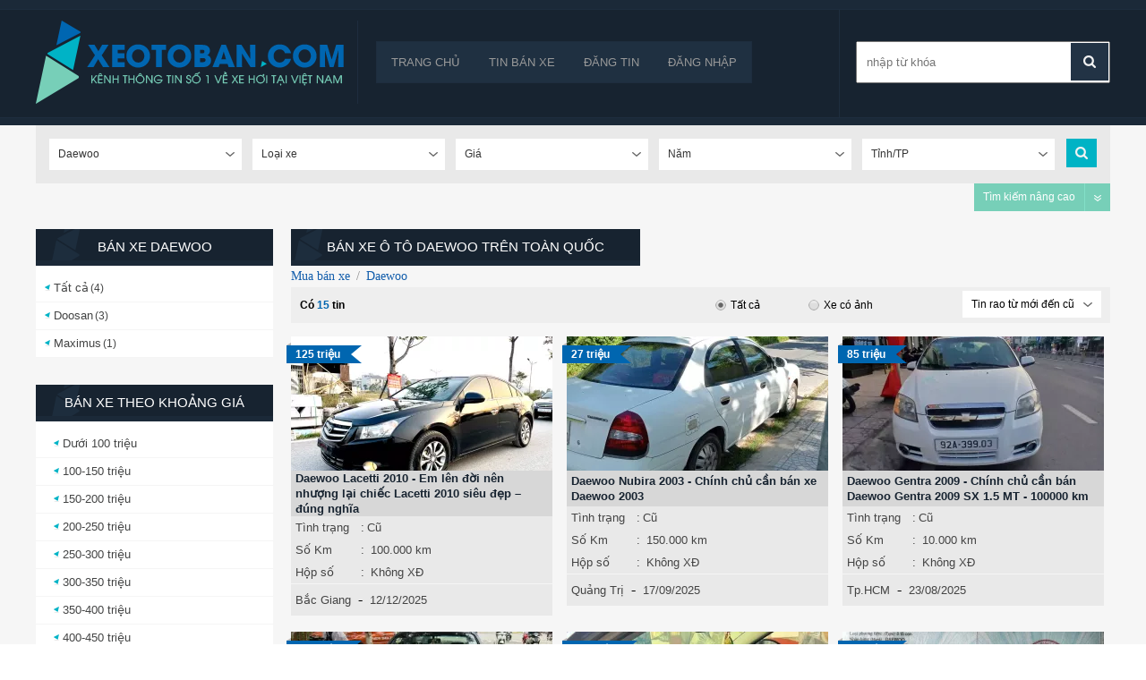

--- FILE ---
content_type: text/html; charset=utf-8
request_url: https://xeotoban.com/xe-daewoo
body_size: 11520
content:
<!DOCTYPE HTML PUBLIC "-//W3C//DTD XHTML 1.0 Transitional//EN" "http://www.w3.org/TR/xhtml1/DTD/xhtml1-transitional.dtd">
<html xmlns="http://www.w3.org/1999/xhtml">
    <head>
        <meta http-equiv="Content-Type" content="text/html; charset=utf-8" />
        <link rel="SHORTCUT ICON" href="/Images/favicon.png" />
        <title>Bán xe Daewoo chính chủ trên toàn quốc tháng 1/2026</title>
        <meta name="keywords" content="Daewoo, Daewoo giá rẻ, Daewoo trên toàn quốc" />
        <meta name="description" content="Mua bán dòng xe Daewoo giá hấp dẫn, chính chủ cập nhật mới nhất trên toàn quốc" />
        
    
        <script src='/Scripts/jquery-1.7.1.min.js'></script>
        <script src='/Scripts/jquery.hashchange.min.js'></script>
        <script src="/Scripts/jquery.flexisel.js"></script>
        <script src='/Scripts/jquery.cookie-1.4.1.js'></script>
        <script src='/Scripts/Common.min.js'></script>
        <script src='/Scripts/jquery-ui.js'></script>    
        <link href='https://fonts.googleapis.com/css?family=Roboto&subset=latin,vietnamese' rel='stylesheet' type='text/css' />
        <link href="/Styles/ThongTinXeHoi.css?v=20150723" rel="stylesheet" />
        <script src="/Scripts/main.js?v=20191701"></script>
        <script src="/Scripts/jcarousellite.js"></script>
        <script src="/Scripts/jcarousellite_1.0.1.pack.js"></script>
        <link href="/Scripts/fancybox/source/jquery.fancybox.css" rel="stylesheet" />
        <link href="/Scripts/fancybox/source/jquery.fancybox.full.css" rel="stylesheet" />
        <script src="/Scripts/fancybox/source/jquery.fancybox.full.js"></script>
        <script src="/Scripts/jquery.placeholder.1.3.js"></script>
        <script type="text/javascript">
            var AccountID = '';
            var productId = '0';
            $(document).ready(function() {
                $('input, textarea').placeholder();
            });
        </script>
        <script>
  (function(i,s,o,g,r,a,m){i['GoogleAnalyticsObject']=r;i[r]=i[r]||function(){
  (i[r].q=i[r].q||[]).push(arguments)},i[r].l=1*new Date();a=s.createElement(o),
  m=s.getElementsByTagName(o)[0];a.async=1;a.src=g;m.parentNode.insertBefore(a,m)
  })(window,document,'script','//www.google-analytics.com/analytics.js','ga');

  ga('create', 'UA-60600965-1', 'auto');
  ga('send', 'pageview');

</script>
    </head>
    <body>
        <input value="2" type="hidden" id="hidmenu" />
        <div class="wrapper">
            <div class="container-wrapper">
                
<script>


</script>

<div class="ttxh-header">
    <div class="ttxh-container-header">
        <div class="ttxh-logo-menu">
            <div class="ttxh-logo">
                    <a href="/"><img src="/Images/logo.png" class="logo" title="xeotoban.com" alt="xeotoban.com"/></a>
            </div>
            <div class="container-menu-inputsearch">
                <div class="ttxh-menu">
                    <ul>
                        <li><a href="/" id="tc">Trang chủ</a></li>
                        <li class="ttxh-banxe"><a href="/ban-xe" data-key="ban-xe">Tin bán xe</a></li>
                        <li><a href="/dang-tin-ban-xe" data-key="dang-tin-ban-xe">Đăng tin</a></li>
                            <li><a href="/dang-nhap" data-key="dang-nhap">Đăng nhập</a></li>
                    </ul>
                </div>
                <div class="ttxh-inputsearch">
                    <input id="txtTextSearchmenu" placeholder="nhập từ khóa">
                    <a class="btnsearchmenu" href="javascript:void(0)"></a>
                </div>
            </div>
        </div>
    </div>
</div>
<div style="clear:both"></div>

<script>
    $('.btnsearchmenu').click(function () {
        execSearchText();
    });
    $('#txtTextSearchmenu').keypress(function (e) {
        if (e.which == 13) {
            execSearchText();
        }
    });

    activemenuheader();
</script>

                <div class="container-body">
                    
<div class="ttxh-page">
    
<script src="/Scripts/jquery.nicescroll.js"></script>
<script type="text/javascript">
    $(document).ready(function() {
        $('#boxgeneralsearch_submit').click(function() {
            execSearchHome();
        });
        $('#txtKeyword').keypress(function(e) {
            if (e.which == 13) {
                execSearchHome();
            }
        });
        $('#MakeSearch').combogridmake(16, 'Daewoo', 'daewoo', 215, false, 3, '');
        $('#ModelSearch').combogridmodel(16, 0, 'Loại xe', '', 215, false, 3, '');
        var madeInSearchData = JSON.parse('{ "jsonData" : [{"Text": "Trong nước", "Value": "268435456"},{"Text": "Nhập khẩu", "Value": "536870912"}]}');
        $('#MadeInSearch').selectoption(madeInSearchData.jsonData, '0', 'Xuất xứ', 215, 'MadeIn', 'MadeInContainer', 1, 'Xuất xứ', '');
        var citySearchData = JSON.parse('[{ "jsonMBData" : [{"Text": "Bắc Giang", "Value": "68", "ShortName": "bac-giang"},{"Text": "Bắc Kạn", "Value": "69", "ShortName": "bac-kan"},{"Text": "Bắc Ninh", "Value": "71", "ShortName": "bac-ninh"},{"Text": "Cao Bằng", "Value": "75", "ShortName": "cao-bang"},{"Text": "Điện Biên", "Value": "79", "ShortName": "dien-bien"},{"Text": "Hòa Bình", "Value": "86", "ShortName": "hoa-binh"},{"Text": "Hải Dương", "Value": "87", "ShortName": "hai-duong"},{"Text": "Hà Giang", "Value": "88", "ShortName": "ha-giang"},{"Text": "Hà Nam", "Value": "91", "ShortName": "ha-nam"},{"Text": "Hưng Yên", "Value": "94", "ShortName": "hung-yen"},{"Text": "Lào Cai", "Value": "99", "ShortName": "lao-cai"},{"Text": "Lai Châu", "Value": "100", "ShortName": "lai-chau"},{"Text": "Lạng Sơn", "Value": "102", "ShortName": "lang-son"},{"Text": "Ninh Bình", "Value": "104", "ShortName": "ninh-binh"},{"Text": "Nam Định", "Value": "105", "ShortName": "nam-dinh"},{"Text": "Phú Thọ", "Value": "107", "ShortName": "phu-tho"},{"Text": "Quảng Ninh", "Value": "112", "ShortName": "quang-ninh"},{"Text": "Sơn La", "Value": "115", "ShortName": "son-la"},{"Text": "Thái Bình", "Value": "117", "ShortName": "thai-binh"},{"Text": "Thái Nguyên", "Value": "120", "ShortName": "thai-nguyen"},{"Text": "Tuyên Quang", "Value": "122", "ShortName": "tuyen-quang"},{"Text": "Vĩnh Phúc", "Value": "126", "ShortName": "vinh-phuc"},{"Text": "Yên Bái", "Value": "128", "ShortName": "yen-bai"}]},{ "jsonMTData" : [{"Text": "Bình Định", "Value": "67", "ShortName": "binh-dinh"},{"Text": "Bình Thuận  ", "Value": "73", "ShortName": "binh-thuan"},{"Text": "Đắk Lắk", "Value": "80", "ShortName": "dak-lak"},{"Text": "Đắk Nông", "Value": "84", "ShortName": "dak-nong"},{"Text": "Gia Lai", "Value": "85", "ShortName": "gia-lai"},{"Text": "Hà Tĩnh", "Value": "93", "ShortName": "ha-tinh"},{"Text": "Kon Tum", "Value": "97", "ShortName": "kon-tum"},{"Text": "Nghệ An", "Value": "103", "ShortName": "nghe-an"},{"Text": "Ninh Thuận", "Value": "106", "ShortName": "ninh-thuan"},{"Text": "Phú Yên", "Value": "108", "ShortName": "phu-yen"},{"Text": "Quảng Bình", "Value": "109", "ShortName": "quang-binh"},{"Text": "Quảng Nam", "Value": "110", "ShortName": "quang-nam"},{"Text": "Quảng Ngãi", "Value": "111", "ShortName": "quang-ngai"},{"Text": "Quảng Trị", "Value": "113", "ShortName": "quang-tri"},{"Text": "Thanh Hóa", "Value": "119", "ShortName": "thanh-hoa"}]},{ "jsonMNData" : [{"Text": "An Giang", "Value": "65", "ShortName": "an-giang"},{"Text": "Bạc Liêu", "Value": "70", "ShortName": "bac-lieu"},{"Text": "Bình Phước", "Value": "72", "ShortName": "binh-phuoc"},{"Text": "Bến Tre", "Value": "74", "ShortName": "ben-tre"},{"Text": "Cà Mau", "Value": "76", "ShortName": "ca-mau"},{"Text": "Đồng Tháp", "Value": "82", "ShortName": "dong-thap"},{"Text": "Đồng Nai", "Value": "83", "ShortName": "dong-nai"},{"Text": "Hậu Giang", "Value": "89", "ShortName": "hau-giang"},{"Text": "Kiên Giang", "Value": "95", "ShortName": "kien-giang"},{"Text": "Long An", "Value": "98", "ShortName": "long-an"},{"Text": "Sóc Trăng", "Value": "116", "ShortName": "soc-trang"},{"Text": "Tiền Giang", "Value": "118", "ShortName": "tien-giang"},{"Text": "Tây Ninh", "Value": "121", "ShortName": "tay-ninh"},{"Text": "Trà Vinh", "Value": "124", "ShortName": "tra-vinh"},{"Text": "Vĩnh Long", "Value": "125", "ShortName": "vinh-long"}]}]');
        $('#CitySearch').combogridcity(citySearchData, 0, '', 'Tỉnh/TP', 215, 3, '');
        $('#YearSearch').combogridyear(0, 2026, 'Năm', 215, 1);
        $('#PriceSearch').combogridprice(0, 99000, 215, 1);
        var secondHandSearchData = JSON.parse('{ "jsonData" : [{"Text": "Cũ", "Value": "8388608"},{"Text": "Mới", "Value": "16777216"}]}');
        $('#SecondHandSearch').selectoption(secondHandSearchData.jsonData, '0', 'T&#236;nh trạng', 215, 'SecondHand', 'SecondHandContainer', 1, 'Tình trạng', '');
        var transmissionSearchData = JSON.parse('{ "jsonData" : [{"Text": "Số tay", "Value": "33554432"},{"Text": "Số tự động", "Value": "67108864"},{"Text": "Số hỗn hợp", "Value": "134217728"}]}');
        $('#TransmissionSearch').selectoption(transmissionSearchData.jsonData, '0', 'Hộp số', 215, 'Transmission', 'TransmissionContainer', 1, 'Hộp số', '');
        var fuelTypeSearchData = JSON.parse('{ "jsonData" : [{"Text": "Xăng", "Value": "2"},{"Text": "Diesel", "Value": "4"},{"Text": "Hybrid", "Value": "8"},{"Text": "Điện", "Value": "16"},{"Text": "Loại khác", "Value": "32"}]}');
        $('#FuelTypeSearch').selectoption(fuelTypeSearchData.jsonData, '0', 'Nhi&#234;n liệu', 215, 'FuelType', 'FuelTypeContainer', 1, 'Nhiên liệu', '');
        var classificationsSearchData = JSON.parse('{ "jsonData" : [{"Text": "Sedan", "Value": "16384", "ShortName": "1"},{"Text": "SUV", "Value": "32768", "ShortName": "2"},{"Text": "CUV", "Value": "131072", "ShortName": "4"},{"Text": "Hatchback", "Value": "262144", "ShortName": "5"},{"Text": "Convertible", "Value": "524288", "ShortName": "6"},{"Text": "Truck", "Value": "1048576", "ShortName": "7"},{"Text": "Van/Minivan", "Value": "2097152", "ShortName": "8"},{"Text": "Wagon", "Value": "4194304", "ShortName": "9"},{"Text": "MPV", "Value": "1073741824", "ShortName": "12"},{"Text": "Pick-up Truck", "Value": "2147483648", "ShortName": "14"},{"Text": "Sport Car", "Value": "4294967296", "ShortName": "15"},{"Text": "City Car", "Value": "8589934592", "ShortName": "16"}]}');
        $('#ClassificationsSearch').combogridclassification(classificationsSearchData.jsonData, '0', 'Kiểu d&#225;ng', 215, 'Classifications', 'ClassificationsContainer', 2);
        var colorSearchData = JSON.parse('{ "jsonData" : [{"Text": "Bạc", "Value": "2", "ShortName": "bac"},{"Text": "Tím", "Value": "4", "ShortName": "tim"},{"Text": "Hồng", "Value": "8", "ShortName": "hong"},{"Text": "Trắng", "Value": "16", "ShortName": "trang"},{"Text": "Kem (Be)", "Value": "32", "ShortName": "kem"},{"Text": "Vàng", "Value": "64", "ShortName": "vang"},{"Text": "Nâu", "Value": "128", "ShortName": "nau"},{"Text": "Xanh lam", "Value": "256", "ShortName": "lam"},{"Text": "Đỏ", "Value": "512", "ShortName": "do"},{"Text": "Xanh lục", "Value": "1024", "ShortName": "luc"},{"Text": "Xám", "Value": "2048", "ShortName": "xam"},{"Text": "Đen", "Value": "4096", "ShortName": "den"},{"Text": "Hai màu", "Value": "8192", "ShortName": "2mau"},{"Text": "Màu khác", "Value": "16384", "ShortName": "khac"}]}');
        $('#ExteriorColorSearch').combogridcolor(colorSearchData.jsonData, '0', 'M&#224;u ngoại thất', 215, 'ExteriorColor', 'ExteriorColorContainer', 1, 'Màu ngoại thất');
        $('#InteriorColorSearch').combogridcolor(colorSearchData.jsonData, '0', 'M&#224;u nội thất', 215, 'InteriorColor', 'InteriorColorContainer', 1, 'Màu nội thất');
        var numOfSeatSearchData = JSON.parse('{ "jsonData" : [{"Text": "2 chỗ", "Value": "64"},{"Text": "4 chỗ", "Value": "128"},{"Text": "5 chỗ", "Value": "256"},{"Text": "7 chỗ", "Value": "512"},{"Text": "9 chỗ", "Value": "1024"},{"Text": "16 chỗ", "Value": "4096"},{"Text": "> 16 chỗ", "Value": "8192"}]}');
        $('#NumOfSeatSearch').selectoption(numOfSeatSearchData.jsonData, '0', 'Số chỗ', 215, 'NumOfSeat', 'NumOfSeatContainer', 1, 'Số chỗ ngồi', '');
        var numOfDoorSearchData = JSON.parse('{ "jsonData" : [{"Text": "2 cửa", "Value": "17179869184"},{"Text": "3 cửa", "Value": "34359738368"},{"Text": "4 cửa", "Value": "68719476736"},{"Text": "5 cửa", "Value": "137438953472"}]}');
        $('#NumOfDoorSearch').selectoption(numOfDoorSearchData.jsonData, '0', 'Số cửa', 215, 'NumOfDoor', 'NumOfDoorContainer', 1, 'Số cửa', '');
        jQuery(".inputtooltips").myTooltipSearch();
        $('#showMoreSearch').click(function(e) {
            if ($(".moresearch").hasClass('showmoresearch')) {
                var htmlbtnmore = '<span class="linkmoresearch">Tìm kiếm nâng cao</span><img src="/Images/down_moresearch.png">';
                $(this).html(htmlbtnmore);
                //$(".moresearch").toggle('slow', function() {
                $('.moresearch').removeClass('showmoresearch');
                $('.homesearch .line').removeClass('line-showmoresearch');
                // });
                // $(".contentsearch").css('overflow', 'hidden');
            } else {
                var htmlbtnmore = '<span class="linkmoresearch">Thu gọn tìm kiếm</span><img src="/Images/up_moresearch.png">';
                $(this).html(htmlbtnmore);
                //$(".moresearch").toggle('slow', function() {
                $('.moresearch').addClass('showmoresearch');
                $('.homesearch .line').addClass('line-showmoresearch');
                //});
            }
 
            e.stopPropagation();
            return false;
        });
    });
</script>

<div class="homesearch searchv2">
    <div class="optionsearch">
        <div class="contentsearch">
            <div class="line">
                <div class="rowitem">
                    <div id="MakeSearch"></div>
                </div>
                <div class="rowitem">
                    <div id="ModelSearch"></div>
                </div>
                <div class="rowitem">
                    <div id="PriceSearch"></div>
                </div>
                <div class="rowitem">
                    <div id="YearSearch"></div>
                </div>
                <div class="rowitem">
                    <div id="CitySearch"></div>
                </div>

                    <div class="rowitem moresearch">
                        <div id="SecondHandSearch"></div>
                    </div>
                    <div class="rowitem moresearch">
                        <div id="MadeInSearch"></div>
                    </div>
                    <div class="rowitem moresearch">
                        <div id="FuelTypeSearch"></div>
                    </div>
                    <div class="rowitem moresearch">
                        <div id="TransmissionSearch"></div>
                    </div>
                    <div class="rowitem moresearch">
                        <div id="ClassificationsSearch"></div>
                    </div>
                    <div class="rowitem moresearch">
                        <div id="ExteriorColorSearch"></div>
                    </div>
                    <div class="rowitem moresearch">
                        <div id="InteriorColorSearch"></div>
                    </div>
                    <div class="rowitem moresearch">
                        <div id="NumOfSeatSearch"></div>
                    </div>
                    <div class="rowitem moresearch">
                        <div id="NumOfDoorSearch"></div>
                    </div>
               
                <div class="button-search"><a href="javascript:void(0)" id="boxgeneralsearch_submit"></a></div>
            </div>
            <div class="btnmoresearch" id="showMoreSearch">
                <span class="linkmoresearch">Tìm kiếm nâng cao</span>
                <img src="/Images/down_moresearch.png"/>
            </div>
        </div>

    </div>

</div> 
    
    <div class="container-page">
        <div class="left-page">
            
            

<div class="rightsearch modelsearch">
    <h2 class="title-rightsearch"><span>Bán xe Daewoo</span></h2>
    <div class="content-makesearch">
        <div class="colleft">
            <div class="item"><h3><a id="all" href="/xe-daewoo">Tất cả</a><span>(4)</span></h3></div>
                <div class="item"><p><a title="daewoo doosan" href="/xe-daewoo-doosan">Doosan</a><span>(3)</span></p></div>
        </div>
        <div class="colright">
                <div class="item"><p><a title="daewoo maximus" href="/xe-daewoo-maximus">Maximus</a><span>(1)</span></p></div>
        </div>
    </div>
</div>            

<div class="rightsearch pricesearch">
    <h2 class="title-rightsearch"><span>Bán xe theo khoảng giá</span></h2>
    <div class="content-makesearch">
        <div class="colleft">
            <div class="item all"><h3><a href="/ban-xe/mlt100">Dưới 100 triệu</a></h3></div>
            <div class="item"><h3><a href="/ban-xe/m100-150">100-150 triệu</a></h3></div>
            <div class="item"><h3><a href="/ban-xe/m150-200">150-200 triệu</a></h3></div>
            <div class="item"><h3><a href="/ban-xe/m200-250">200-250 triệu</a></h3></div>
            <div class="item"><h3><a href="/ban-xe/m250-300">250-300 triệu</a></h3></div>
            <div class="item"><h3><a href="/ban-xe/m300-350">300-350 triệu</a></h3></div>
            <div class="item"><h3><a href="/ban-xe/m350-400">350-400 triệu</a></h3></div>
            <div class="item"><h3><a href="/ban-xe/m400-450">400-450 triệu</a></h3></div>
            <div class="item"><h3><a href="/ban-xe/m450-500">450-500 triệu</a></h3></div>
            <div class="item"><h3><a href="/ban-xe/m500-550">500-550 triệu</a></h3></div>
            
        </div>
        <div class="colright">
            <div class="item"><h3><a href="/ban-xe/m550-600">550-600 triệu</a></h3></div>
            <div class="item"><h3><a href="/ban-xe/m600-700">600-700 triệu</a></h3></div>
            <div class="item"><h3><a href="/ban-xe/m700-900">700-900 triệu</a></h3></div>
            <div class="item"><h3><a href="/ban-xe/m900-1000">900-1 tỷ</a></h3></div>
            <div class="item"><h3><a href="/ban-xe/m1000-1500">1-1,5 tỷ</a></h3></div>
            <div class="item"><h3><a href="/ban-xe/m1500-2000">1,5-2 tỷ</a></h3></div>
            <div class="item"><h3><a href="/ban-xe/m2000-2500">2-2,5 tỷ</a></h3></div>
            <div class="item"><h3><a href="/ban-xe/m2500-3000">2,5-3 tỷ</a></h3></div>
            <div class="item"><h3><a href="/ban-xe/mgt3000">trên 3 tỷ</a></h3></div>
            
        </div>
    </div>

</div>

            


        </div>
        <div class="right-page">

            <div class="content-rightcontent">
                <div class="title-page">
                    <h1>B&#225;n xe &#244; t&#244; Daewoo tr&#234;n to&#224;n quốc</h1>
                </div>
                    <div class="head-breadcrumb">
                        <a href="/ban-xe" title="Mua bán xe">Mua bán xe</a><span class="angle-right"> / </span><a href="/xe-daewoo" title="Mua bán Daewoo">Daewoo</a>
                    </div>
                <div class="result-filter">
                    <div class="result">Có <span>15</span> tin</div>
                    <div class="filter">
   
    <div class="container-filter">
        <div class="filter-images">
            <a href="javascript:void(0)" id="filtertoolallbutton" onclick="SetFilterHaveImageCookie(false)"><img src="/Images/radio_checkked.png"/>  Tất cả</a>
            <a href="javascript:void(0)" id="filtertoolcoanhbutton" onclick="SetFilterHaveImageCookie(true)"><img src="/Images/radio_unchecked.png" />  Xe có ảnh</a>
        </div>
        
        <div class="filter-sort">
            
            <div class="sort" id="sort">
                <input style="display:none" id="sortinput" data-width="120px;" value="" />
                <input type="hidden" id="sorttype" value="" />
                <div class="combocust">
                    <div class="selected">
                        <div class="price">Thông thường</div>
                        <div class="selectorder"></div>
                    </div>
                </div>
            </div>
        </div>
        
        
    </div>
</div>
<script>
    setcookies();
    $('.sort').combocustom(0, 'Tin rao từ mới đến cũ');
</script>
                </div>
                <div class="listcar">





<div class="auto4u-item ">

    <div class="img-price">
        <a href="/xe-daewoo-lacetti-bac-giang/em-len-doi-nen-nhuong-lai-chiec-lacetti-2010-sieu-dep--dung-nghia-aid1723350"><img class="img-car" title="Daewoo Lacetti 2010 - Em l&#234;n đời n&#234;n nhượng lại chiếc Lacetti 2010 si&#234;u đẹp – đ&#250;ng nghĩa  giá 125 triệu tại Bắc Giang" src="https://img2.xeotoban.com/crop/292x150/2025/12/12/20251212085728-6e9a.webp" alt="Daewoo Lacetti 2010 - Em l&#234;n đời n&#234;n nhượng lại chiếc Lacetti 2010 si&#234;u đẹp – đ&#250;ng nghĩa  giá 125 triệu tại Bắc Giang" /></a>
        <div class="price-item">
            <img class="price-dot" src="/Images/price_dot.png" />
            <span> 125 triệu</span>
            <img src="/Images/price_header.png" />
        </div>
    </div>
    <div class="detail-item">
        <h4><a class="title-car" title="Daewoo Lacetti 2010 - Em l&#234;n đời n&#234;n nhượng lại chiếc Lacetti 2010 si&#234;u đẹp – đ&#250;ng nghĩa " href="/xe-daewoo-lacetti-bac-giang/em-len-doi-nen-nhuong-lai-chiec-lacetti-2010-sieu-dep--dung-nghia-aid1723350">Daewoo Lacetti 2010 - Em l&#234;n đời n&#234;n nhượng lại chiếc Lacetti 2010 si&#234;u đẹp – đ&#250;ng nghĩa </a></h4>
        <div class="detail-left">
            <div class="rowitem rowitem-even">
                <label>Tình trạng</label><span class="twodots">:</span><span class="content-rowitem">Cũ</span>
            </div>
                <div class="rowitem rowitem-even">
                    <label>Số Km</label><span class="twodots">:</span>
                    <span class="content-rowitem">100.000 km</span>
                </div>
           
            <div class="rowitem">
                <label>Hộp số</label><span class="twodots">:</span>
                <span class="content-rowitem">Kh&#244;ng XĐ</span>
            </div>
            <div class="rowitem location-staredate-save">
                <div class="location-startdate">
                    <span class="content-rowitem"><a href="/xe-daewoo-lacetti-bac-giang" style="color: #444">Bắc Giang</a></span>
                    &nbsp;-&nbsp;
                    <span>12/12/2025</span>
            </div>
            <div class="save icon" id="1723350" onclick="productSaved(this,'1723350');">Lưu tin</div>
        </div>
    </div>
</div>
</div>



<div class="auto4u-item ">

    <div class="img-price">
        <a href="/xe-daewoo-nubira-quang-tri/chinh-chu-can-ban-xe-daewoo-2003-aid1722176"><img class="img-car" title="Daewoo Nubira 2003 - Ch&#237;nh chủ cần b&#225;n xe Daewoo 2003 giá 27 triệu tại Quảng Trị" src="https://img2.xeotoban.com/crop/292x150/2025/09/17/20250917091339-89ee.webp" alt="Daewoo Nubira 2003 - Ch&#237;nh chủ cần b&#225;n xe Daewoo 2003 giá 27 triệu tại Quảng Trị" /></a>
        <div class="price-item">
            <img class="price-dot" src="/Images/price_dot.png" />
            <span> 27 triệu</span>
            <img src="/Images/price_header.png" />
        </div>
    </div>
    <div class="detail-item">
        <h4><a class="title-car" title="Daewoo Nubira 2003 - Ch&#237;nh chủ cần b&#225;n xe Daewoo 2003" href="/xe-daewoo-nubira-quang-tri/chinh-chu-can-ban-xe-daewoo-2003-aid1722176">Daewoo Nubira 2003 - Ch&#237;nh chủ cần b&#225;n xe Daewoo 2003</a></h4>
        <div class="detail-left">
            <div class="rowitem rowitem-even">
                <label>Tình trạng</label><span class="twodots">:</span><span class="content-rowitem">Cũ</span>
            </div>
                <div class="rowitem rowitem-even">
                    <label>Số Km</label><span class="twodots">:</span>
                    <span class="content-rowitem">150.000 km</span>
                </div>
           
            <div class="rowitem">
                <label>Hộp số</label><span class="twodots">:</span>
                <span class="content-rowitem">Kh&#244;ng XĐ</span>
            </div>
            <div class="rowitem location-staredate-save">
                <div class="location-startdate">
                    <span class="content-rowitem"><a href="/xe-daewoo-nubira-quang-tri" style="color: #444">Quảng Trị</a></span>
                    &nbsp;-&nbsp;
                    <span>17/09/2025</span>
            </div>
            <div class="save icon" id="1722176" onclick="productSaved(this,'1722176');">Lưu tin</div>
        </div>
    </div>
</div>
</div>



<div class="auto4u-item auto4uitem-end">

    <div class="img-price">
        <a href="/xe-daewoo-gentra-tphcm/chinh-chu-can-ban-daewoo-gentra-2009-sx-15-mt--100000-km-aid1722127"><img class="img-car" title="Daewoo Gentra 2009 - Ch&#237;nh chủ cần b&#225;n Daewoo Gentra 2009 SX 1.5 MT - 100000 km giá 85 triệu tại Tp.HCM" src="https://img2.xeotoban.com/crop/292x150/2025/08/23/20250823151932-b496.webp" alt="Daewoo Gentra 2009 - Ch&#237;nh chủ cần b&#225;n Daewoo Gentra 2009 SX 1.5 MT - 100000 km giá 85 triệu tại Tp.HCM" /></a>
        <div class="price-item">
            <img class="price-dot" src="/Images/price_dot.png" />
            <span> 85 triệu</span>
            <img src="/Images/price_header.png" />
        </div>
    </div>
    <div class="detail-item">
        <h4><a class="title-car" title="Daewoo Gentra 2009 - Ch&#237;nh chủ cần b&#225;n Daewoo Gentra 2009 SX 1.5 MT - 100000 km" href="/xe-daewoo-gentra-tphcm/chinh-chu-can-ban-daewoo-gentra-2009-sx-15-mt--100000-km-aid1722127">Daewoo Gentra 2009 - Ch&#237;nh chủ cần b&#225;n Daewoo Gentra 2009 SX 1.5 MT - 100000 km</a></h4>
        <div class="detail-left">
            <div class="rowitem rowitem-even">
                <label>Tình trạng</label><span class="twodots">:</span><span class="content-rowitem">Cũ</span>
            </div>
                <div class="rowitem rowitem-even">
                    <label>Số Km</label><span class="twodots">:</span>
                    <span class="content-rowitem">10.000 km</span>
                </div>
           
            <div class="rowitem">
                <label>Hộp số</label><span class="twodots">:</span>
                <span class="content-rowitem">Kh&#244;ng XĐ</span>
            </div>
            <div class="rowitem location-staredate-save">
                <div class="location-startdate">
                    <span class="content-rowitem"><a href="/xe-daewoo-gentra-tphcm" style="color: #444">Tp.HCM</a></span>
                    &nbsp;-&nbsp;
                    <span>23/08/2025</span>
            </div>
            <div class="save icon" id="1722127" onclick="productSaved(this,'1722127');">Lưu tin</div>
        </div>
    </div>
</div>
</div>                            <div class="linegrid"></div>




<div class="auto4u-item ">

    <div class="img-price">
        <a href="/xe-daewoo-lacetti-vinh-phuc/chinh-chu-can-ban-gap--daewoo-lacetti-ex-2010--gia-chi-105-trieu-aid1722091"><img class="img-car" title="Daewoo Lacetti 2010 - Ch&#237;nh Chủ Cần B&#225;n Gấp – Daewoo Lacetti Ex 2010 – Gi&#225; Chỉ 105 Triệu  giá 105 triệu tại Vĩnh Ph&#250;c" src="https://img2.xeotoban.com/crop/292x150/2025/08/09/20250809133033-f33e.webp" alt="Daewoo Lacetti 2010 - Ch&#237;nh Chủ Cần B&#225;n Gấp – Daewoo Lacetti Ex 2010 – Gi&#225; Chỉ 105 Triệu  giá 105 triệu tại Vĩnh Ph&#250;c" /></a>
        <div class="price-item">
            <img class="price-dot" src="/Images/price_dot.png" />
            <span> 105 triệu</span>
            <img src="/Images/price_header.png" />
        </div>
    </div>
    <div class="detail-item">
        <h4><a class="title-car" title="Daewoo Lacetti 2010 - Ch&#237;nh Chủ Cần B&#225;n Gấp – Daewoo Lacetti Ex 2010 – Gi&#225; Chỉ 105 Triệu " href="/xe-daewoo-lacetti-vinh-phuc/chinh-chu-can-ban-gap--daewoo-lacetti-ex-2010--gia-chi-105-trieu-aid1722091">Daewoo Lacetti 2010 - Ch&#237;nh Chủ Cần B&#225;n Gấp – Daewoo Lacetti Ex 2010 – Gi&#225; Chỉ 105 Triệu </a></h4>
        <div class="detail-left">
            <div class="rowitem rowitem-even">
                <label>Tình trạng</label><span class="twodots">:</span><span class="content-rowitem">Cũ</span>
            </div>
                <div class="rowitem rowitem-even">
                    <label>Số Km</label><span class="twodots">:</span>
                    <span class="content-rowitem">170.000 km</span>
                </div>
           
            <div class="rowitem">
                <label>Hộp số</label><span class="twodots">:</span>
                <span class="content-rowitem">Kh&#244;ng XĐ</span>
            </div>
            <div class="rowitem location-staredate-save">
                <div class="location-startdate">
                    <span class="content-rowitem"><a href="/xe-daewoo-lacetti-vinh-phuc" style="color: #444">Vĩnh Ph&#250;c</a></span>
                    &nbsp;-&nbsp;
                    <span>09/08/2025</span>
            </div>
            <div class="save icon" id="1722091" onclick="productSaved(this,'1722091');">Lưu tin</div>
        </div>
    </div>
</div>
</div>



<div class="auto4u-item ">

    <div class="img-price">
        <a href="/xe-daewoo-lacetti-nghe-an/daewoo-lacetti-2009-cdx-16-at--143000-km-170-trieu-aid1722017"><img class="img-car" title="Daewoo Lacetti 2009 - Daewoo Lacetti 2009 CDX 1.6 AT - 143000 km-170 triệu giá 170 triệu tại Nghệ An" src="https://img2.xeotoban.com/crop/292x150/2025/07/19/20250719082806-c4e9.webp" alt="Daewoo Lacetti 2009 - Daewoo Lacetti 2009 CDX 1.6 AT - 143000 km-170 triệu giá 170 triệu tại Nghệ An" /></a>
        <div class="price-item">
            <img class="price-dot" src="/Images/price_dot.png" />
            <span> 170 triệu</span>
            <img src="/Images/price_header.png" />
        </div>
    </div>
    <div class="detail-item">
        <h4><a class="title-car" title="Daewoo Lacetti 2009 - Daewoo Lacetti 2009 CDX 1.6 AT - 143000 km-170 triệu" href="/xe-daewoo-lacetti-nghe-an/daewoo-lacetti-2009-cdx-16-at--143000-km-170-trieu-aid1722017">Daewoo Lacetti 2009 - Daewoo Lacetti 2009 CDX 1.6 AT - 143000 km-170 triệu</a></h4>
        <div class="detail-left">
            <div class="rowitem rowitem-even">
                <label>Tình trạng</label><span class="twodots">:</span><span class="content-rowitem">Cũ</span>
            </div>
                <div class="rowitem rowitem-even">
                    <label>Số Km</label><span class="twodots">:</span>
                    <span class="content-rowitem">14.300 km</span>
                </div>
           
            <div class="rowitem">
                <label>Hộp số</label><span class="twodots">:</span>
                <span class="content-rowitem">Kh&#244;ng XĐ</span>
            </div>
            <div class="rowitem location-staredate-save">
                <div class="location-startdate">
                    <span class="content-rowitem"><a href="/xe-daewoo-lacetti-nghe-an" style="color: #444">Nghệ An</a></span>
                    &nbsp;-&nbsp;
                    <span>19/07/2025</span>
            </div>
            <div class="save icon" id="1722017" onclick="productSaved(this,'1722017');">Lưu tin</div>
        </div>
    </div>
</div>
</div>



<div class="auto4u-item auto4uitem-end">

    <div class="img-price">
        <a href="/xe-daewoo-matiz-ha-noi/chinh-chu-can-ban-xe-daewoo-2007-aid1721978"><img class="img-car" title="Daewoo Matiz 2007 - CH&#205;NH CHỦ CẦN B&#193;N XE DAEWOO 2007 giá 40 triệu tại Hà N&#244;̣i" src="https://img2.xeotoban.com/crop/292x150/2025/07/07/20250707160349-48b5.webp" alt="Daewoo Matiz 2007 - CH&#205;NH CHỦ CẦN B&#193;N XE DAEWOO 2007 giá 40 triệu tại Hà N&#244;̣i" /></a>
        <div class="price-item">
            <img class="price-dot" src="/Images/price_dot.png" />
            <span> 40 triệu</span>
            <img src="/Images/price_header.png" />
        </div>
    </div>
    <div class="detail-item">
        <h4><a class="title-car" title="Daewoo Matiz 2007 - CH&#205;NH CHỦ CẦN B&#193;N XE DAEWOO 2007" href="/xe-daewoo-matiz-ha-noi/chinh-chu-can-ban-xe-daewoo-2007-aid1721978">Daewoo Matiz 2007 - CH&#205;NH CHỦ CẦN B&#193;N XE DAEWOO 2007</a></h4>
        <div class="detail-left">
            <div class="rowitem rowitem-even">
                <label>Tình trạng</label><span class="twodots">:</span><span class="content-rowitem">Cũ</span>
            </div>
                <div class="rowitem rowitem-even">
                    <label>Số Km</label><span class="twodots">:</span>
                    <span class="content-rowitem">150.000 km</span>
                </div>
           
            <div class="rowitem">
                <label>Hộp số</label><span class="twodots">:</span>
                <span class="content-rowitem">Kh&#244;ng XĐ</span>
            </div>
            <div class="rowitem location-staredate-save">
                <div class="location-startdate">
                    <span class="content-rowitem"><a href="/xe-daewoo-matiz-ha-noi" style="color: #444">Hà N&#244;̣i</a></span>
                    &nbsp;-&nbsp;
                    <span>07/07/2025</span>
            </div>
            <div class="save icon" id="1721978" onclick="productSaved(this,'1721978');">Lưu tin</div>
        </div>
    </div>
</div>
</div>                            <div class="linegrid"></div>




<div class="auto4u-item ">

    <div class="img-price">
        <a href="/xe-daewoo-matiz-dong-nai/can-ban-xe-matiz-san-xuat-nam-2002-aid1721939"><img class="img-car" title="Daewoo Matiz 2002 - CẦN B&#193;N XE  MATIZ SẢN XUẤT NĂM 2002  giá 43 triệu tại Đồng Nai" src="https://img2.xeotoban.com/crop/292x150/2025/06/27/20250627102313-4afb.webp" alt="Daewoo Matiz 2002 - CẦN B&#193;N XE  MATIZ SẢN XUẤT NĂM 2002  giá 43 triệu tại Đồng Nai" /></a>
        <div class="price-item">
            <img class="price-dot" src="/Images/price_dot.png" />
            <span> 43 triệu</span>
            <img src="/Images/price_header.png" />
        </div>
    </div>
    <div class="detail-item">
        <h4><a class="title-car" title="Daewoo Matiz 2002 - CẦN B&#193;N XE  MATIZ SẢN XUẤT NĂM 2002 " href="/xe-daewoo-matiz-dong-nai/can-ban-xe-matiz-san-xuat-nam-2002-aid1721939">Daewoo Matiz 2002 - CẦN B&#193;N XE  MATIZ SẢN XUẤT NĂM 2002 </a></h4>
        <div class="detail-left">
            <div class="rowitem rowitem-even">
                <label>Tình trạng</label><span class="twodots">:</span><span class="content-rowitem">Cũ</span>
            </div>
                <div class="rowitem rowitem-even">
                    <label>Số Km</label><span class="twodots">:</span>
                    <span class="content-rowitem">225.170 km</span>
                </div>
           
            <div class="rowitem">
                <label>Hộp số</label><span class="twodots">:</span>
                <span class="content-rowitem">Kh&#244;ng XĐ</span>
            </div>
            <div class="rowitem location-staredate-save">
                <div class="location-startdate">
                    <span class="content-rowitem"><a href="/xe-daewoo-matiz-dong-nai" style="color: #444">Đồng Nai</a></span>
                    &nbsp;-&nbsp;
                    <span>27/06/2025</span>
            </div>
            <div class="save icon" id="1721939" onclick="productSaved(this,'1721939');">Lưu tin</div>
        </div>
    </div>
</div>
</div>



<div class="auto4u-item ">

    <div class="img-price">
        <a href="/xe-daewoo-matiz-tphcm/chinh-chu-ban-xe-matiz-san-xuat-nam-2003-dang-ky-2005-aid1721912"><img class="img-car" title="Daewoo Matiz 2003 - Ch&#237;nh chủ b&#225;n xe Matiz sản xuất năm 2003, đăng k&#253; 2005 giá 50 triệu tại Tp.HCM" src="https://img2.xeotoban.com/crop/292x150/2025/06/18/20250618093951-527f.webp" alt="Daewoo Matiz 2003 - Ch&#237;nh chủ b&#225;n xe Matiz sản xuất năm 2003, đăng k&#253; 2005 giá 50 triệu tại Tp.HCM" /></a>
        <div class="price-item">
            <img class="price-dot" src="/Images/price_dot.png" />
            <span> 50 triệu</span>
            <img src="/Images/price_header.png" />
        </div>
    </div>
    <div class="detail-item">
        <h4><a class="title-car" title="Daewoo Matiz 2003 - Ch&#237;nh chủ b&#225;n xe Matiz sản xuất năm 2003, đăng k&#253; 2005" href="/xe-daewoo-matiz-tphcm/chinh-chu-ban-xe-matiz-san-xuat-nam-2003-dang-ky-2005-aid1721912">Daewoo Matiz 2003 - Ch&#237;nh chủ b&#225;n xe Matiz sản xuất năm 2003, đăng k&#253; 2005</a></h4>
        <div class="detail-left">
            <div class="rowitem rowitem-even">
                <label>Tình trạng</label><span class="twodots">:</span><span class="content-rowitem">Cũ</span>
            </div>
                <div class="rowitem rowitem-even">
                    <label>Số Km</label><span class="twodots">:</span>
                    <span class="content-rowitem">120.000 km</span>
                </div>
           
            <div class="rowitem">
                <label>Hộp số</label><span class="twodots">:</span>
                <span class="content-rowitem">Kh&#244;ng XĐ</span>
            </div>
            <div class="rowitem location-staredate-save">
                <div class="location-startdate">
                    <span class="content-rowitem"><a href="/xe-daewoo-matiz-tphcm" style="color: #444">Tp.HCM</a></span>
                    &nbsp;-&nbsp;
                    <span>18/06/2025</span>
            </div>
            <div class="save icon" id="1721912" onclick="productSaved(this,'1721912');">Lưu tin</div>
        </div>
    </div>
</div>
</div>



<div class="auto4u-item auto4uitem-end">

    <div class="img-price">
        <a href="/xe-daewoo-lacetti-ha-tinh/ban-xe-gia-re--5-cho-rong-rai--chi-65trieu-aid1721837"><img class="img-car" title="Daewoo Lacetti 2008 - B&#193;N XE GI&#193; RẺ – 5 CHỖ RỘNG R&#195;I – CHỈ 65TRIỆU giá 65 triệu tại H&#224; Tĩnh" src="https://img2.xeotoban.com/crop/292x150/2025/05/29/20250529075852-f6ba.webp" alt="Daewoo Lacetti 2008 - B&#193;N XE GI&#193; RẺ – 5 CHỖ RỘNG R&#195;I – CHỈ 65TRIỆU giá 65 triệu tại H&#224; Tĩnh" /></a>
        <div class="price-item">
            <img class="price-dot" src="/Images/price_dot.png" />
            <span> 65 triệu</span>
            <img src="/Images/price_header.png" />
        </div>
    </div>
    <div class="detail-item">
        <h4><a class="title-car" title="Daewoo Lacetti 2008 - B&#193;N XE GI&#193; RẺ – 5 CHỖ RỘNG R&#195;I – CHỈ 65TRIỆU" href="/xe-daewoo-lacetti-ha-tinh/ban-xe-gia-re--5-cho-rong-rai--chi-65trieu-aid1721837">Daewoo Lacetti 2008 - B&#193;N XE GI&#193; RẺ – 5 CHỖ RỘNG R&#195;I – CHỈ 65TRIỆU</a></h4>
        <div class="detail-left">
            <div class="rowitem rowitem-even">
                <label>Tình trạng</label><span class="twodots">:</span><span class="content-rowitem">Cũ</span>
            </div>
                <div class="rowitem rowitem-even">
                    <label>Số Km</label><span class="twodots">:</span>
                    <span class="content-rowitem">163.000 km</span>
                </div>
           
            <div class="rowitem">
                <label>Hộp số</label><span class="twodots">:</span>
                <span class="content-rowitem">Kh&#244;ng XĐ</span>
            </div>
            <div class="rowitem location-staredate-save">
                <div class="location-startdate">
                    <span class="content-rowitem"><a href="/xe-daewoo-lacetti-ha-tinh" style="color: #444">H&#224; Tĩnh</a></span>
                    &nbsp;-&nbsp;
                    <span>29/05/2025</span>
            </div>
            <div class="save icon" id="1721837" onclick="productSaved(this,'1721837');">Lưu tin</div>
        </div>
    </div>
</div>
</div>                            <div class="linegrid"></div>




<div class="auto4u-item ">

    <div class="img-price">
        <a href="/xe-daewoo-chairman-thua-thien-hue/can-ban-xe-daewoo-chairman-2000-mau-trang-xe-nhap-gia-200tr-aid1721831"><img class="img-car" title="Daewoo Chairman 2000 - Cần b&#225;n xe Daewoo Chairman 2000, m&#224;u trắng, xe nhập, gi&#225; 200tr giá 200 triệu tại TT - Huế" src="https://img2.xeotoban.com/crop/292x150/2025/05/27/20250527133650-fcd1.webp" alt="Daewoo Chairman 2000 - Cần b&#225;n xe Daewoo Chairman 2000, m&#224;u trắng, xe nhập, gi&#225; 200tr giá 200 triệu tại TT - Huế" /></a>
        <div class="price-item">
            <img class="price-dot" src="/Images/price_dot.png" />
            <span> 200 triệu</span>
            <img src="/Images/price_header.png" />
        </div>
    </div>
    <div class="detail-item">
        <h4><a class="title-car" title="Daewoo Chairman 2000 - Cần b&#225;n xe Daewoo Chairman 2000, m&#224;u trắng, xe nhập, gi&#225; 200tr" href="/xe-daewoo-chairman-thua-thien-hue/can-ban-xe-daewoo-chairman-2000-mau-trang-xe-nhap-gia-200tr-aid1721831">Daewoo Chairman 2000 - Cần b&#225;n xe Daewoo Chairman 2000, m&#224;u trắng, xe nhập, gi&#225; 200tr</a></h4>
        <div class="detail-left">
            <div class="rowitem rowitem-even">
                <label>Tình trạng</label><span class="twodots">:</span><span class="content-rowitem">Cũ</span>
            </div>
                <div class="rowitem rowitem-even">
                    <label>Số Km</label><span class="twodots">:</span>
                    <span class="content-rowitem">90.000 km</span>
                </div>
           
            <div class="rowitem">
                <label>Hộp số</label><span class="twodots">:</span>
                <span class="content-rowitem">Kh&#244;ng XĐ</span>
            </div>
            <div class="rowitem location-staredate-save">
                <div class="location-startdate">
                    <span class="content-rowitem"><a href="/xe-daewoo-chairman-thua-thien-hue" style="color: #444">TT - Huế</a></span>
                    &nbsp;-&nbsp;
                    <span>27/05/2025</span>
            </div>
            <div class="save icon" id="1721831" onclick="productSaved(this,'1721831');">Lưu tin</div>
        </div>
    </div>
</div>
</div>



<div class="auto4u-item ">

    <div class="img-price">
        <a href="/xe-daewoo-gentra-quang-nam/xe-daewoo-gentra-2008-aid1721779"><img class="img-car" title="Daewoo Gentra 2008 giá 85 triệu tại Quảng Nam" src="https://img2.xeotoban.com/crop/292x150/2025/05/12/20250512144450-92c6.webp" alt="Daewoo Gentra 2008 giá 85 triệu tại Quảng Nam" /></a>
        <div class="price-item">
            <img class="price-dot" src="/Images/price_dot.png" />
            <span> 85 triệu</span>
            <img src="/Images/price_header.png" />
        </div>
    </div>
    <div class="detail-item">
        <h4><a class="title-car" title="Daewoo Gentra 2008" href="/xe-daewoo-gentra-quang-nam/xe-daewoo-gentra-2008-aid1721779">Daewoo Gentra 2008</a></h4>
        <div class="detail-left">
            <div class="rowitem rowitem-even">
                <label>Tình trạng</label><span class="twodots">:</span><span class="content-rowitem">Cũ</span>
            </div>
                <div class="rowitem rowitem-even">
                    <label>Số Km</label><span class="twodots">:</span>
                    <span class="content-rowitem">15.000 km</span>
                </div>
           
            <div class="rowitem">
                <label>Hộp số</label><span class="twodots">:</span>
                <span class="content-rowitem">Kh&#244;ng XĐ</span>
            </div>
            <div class="rowitem location-staredate-save">
                <div class="location-startdate">
                    <span class="content-rowitem"><a href="/xe-daewoo-gentra-quang-nam" style="color: #444">Quảng Nam</a></span>
                    &nbsp;-&nbsp;
                    <span>12/05/2025</span>
            </div>
            <div class="save icon" id="1721779" onclick="productSaved(this,'1721779');">Lưu tin</div>
        </div>
    </div>
</div>
</div>



<div class="auto4u-item auto4uitem-end">

    <div class="img-price">
        <a href="/xe-daewoo-lacetti-tphcm/daewoo-lacetti-2010-ex-16-mt--180000-km-110-trieu-aid1721522"><img class="img-car" title="Daewoo Lacetti 2010 - Daewoo Lacetti 2010 EX 1.6 MT - 180000 km- 110 triệu  giá 110 triệu tại Tp.HCM" src="https://img2.xeotoban.com/crop/292x150/2025/02/25/20250225080440-4ba6.webp" alt="Daewoo Lacetti 2010 - Daewoo Lacetti 2010 EX 1.6 MT - 180000 km- 110 triệu  giá 110 triệu tại Tp.HCM" /></a>
        <div class="price-item">
            <img class="price-dot" src="/Images/price_dot.png" />
            <span> 110 triệu</span>
            <img src="/Images/price_header.png" />
        </div>
    </div>
    <div class="detail-item">
        <h4><a class="title-car" title="Daewoo Lacetti 2010 - Daewoo Lacetti 2010 EX 1.6 MT - 180000 km- 110 triệu " href="/xe-daewoo-lacetti-tphcm/daewoo-lacetti-2010-ex-16-mt--180000-km-110-trieu-aid1721522">Daewoo Lacetti 2010 - Daewoo Lacetti 2010 EX 1.6 MT - 180000 km- 110 triệu </a></h4>
        <div class="detail-left">
            <div class="rowitem rowitem-even">
                <label>Tình trạng</label><span class="twodots">:</span><span class="content-rowitem">Cũ</span>
            </div>
                <div class="rowitem rowitem-even">
                    <label>Số Km</label><span class="twodots">:</span>
                    <span class="content-rowitem">18.000 km</span>
                </div>
           
            <div class="rowitem">
                <label>Hộp số</label><span class="twodots">:</span>
                <span class="content-rowitem">Kh&#244;ng XĐ</span>
            </div>
            <div class="rowitem location-staredate-save">
                <div class="location-startdate">
                    <span class="content-rowitem"><a href="/xe-daewoo-lacetti-tphcm" style="color: #444">Tp.HCM</a></span>
                    &nbsp;-&nbsp;
                    <span>25/02/2025</span>
            </div>
            <div class="save icon" id="1721522" onclick="productSaved(this,'1721522');">Lưu tin</div>
        </div>
    </div>
</div>
</div>                            <div class="linegrid"></div>




<div class="auto4u-item ">

    <div class="img-price">
        <a href="/xe-daewoo-lacetti-binh-duong/ban-nhanh-xe-lacetti-cdx-16-at-aid1721516"><img class="img-car" title="Daewoo Lacetti 2010 - B&#225;n nhanh xe Lacetti CDX 1.6 AT giá 185 triệu tại B&#236;nh Dương" src="https://img2.xeotoban.com/crop/292x150/2025/02/22/20250222093852-4a2b.webp" alt="Daewoo Lacetti 2010 - B&#225;n nhanh xe Lacetti CDX 1.6 AT giá 185 triệu tại B&#236;nh Dương" /></a>
        <div class="price-item">
            <img class="price-dot" src="/Images/price_dot.png" />
            <span> 185 triệu</span>
            <img src="/Images/price_header.png" />
        </div>
    </div>
    <div class="detail-item">
        <h4><a class="title-car" title="Daewoo Lacetti 2010 - B&#225;n nhanh xe Lacetti CDX 1.6 AT" href="/xe-daewoo-lacetti-binh-duong/ban-nhanh-xe-lacetti-cdx-16-at-aid1721516">Daewoo Lacetti 2010 - B&#225;n nhanh xe Lacetti CDX 1.6 AT</a></h4>
        <div class="detail-left">
            <div class="rowitem rowitem-even">
                <label>Tình trạng</label><span class="twodots">:</span><span class="content-rowitem">Cũ</span>
            </div>
                <div class="rowitem rowitem-even">
                    <label>Số Km</label><span class="twodots">:</span>
                    <span class="content-rowitem">120.000 km</span>
                </div>
           
            <div class="rowitem">
                <label>Hộp số</label><span class="twodots">:</span>
                <span class="content-rowitem">Kh&#244;ng XĐ</span>
            </div>
            <div class="rowitem location-staredate-save">
                <div class="location-startdate">
                    <span class="content-rowitem"><a href="/xe-daewoo-lacetti-binh-duong" style="color: #444">B&#236;nh Dương</a></span>
                    &nbsp;-&nbsp;
                    <span>22/02/2025</span>
            </div>
            <div class="save icon" id="1721516" onclick="productSaved(this,'1721516');">Lưu tin</div>
        </div>
    </div>
</div>
</div>



<div class="auto4u-item ">

    <div class="img-price">
        <a href="/xe-daewoo-magnus-dong-nai/chinh-chu-can-ban-xe-magnus-daewoo-2007-aid1721418"><img class="img-car" title="Daewoo Magnus 2007 - Ch&#237;nh chủ cần b&#225;n xe Magnus Daewoo 2007 giá 95 triệu tại Đồng Nai" src="https://img2.xeotoban.com/crop/292x150/2024/12/30/20241230092143-4d98.webp" alt="Daewoo Magnus 2007 - Ch&#237;nh chủ cần b&#225;n xe Magnus Daewoo 2007 giá 95 triệu tại Đồng Nai" /></a>
        <div class="price-item">
            <img class="price-dot" src="/Images/price_dot.png" />
            <span> 95 triệu</span>
            <img src="/Images/price_header.png" />
        </div>
    </div>
    <div class="detail-item">
        <h4><a class="title-car" title="Daewoo Magnus 2007 - Ch&#237;nh chủ cần b&#225;n xe Magnus Daewoo 2007" href="/xe-daewoo-magnus-dong-nai/chinh-chu-can-ban-xe-magnus-daewoo-2007-aid1721418">Daewoo Magnus 2007 - Ch&#237;nh chủ cần b&#225;n xe Magnus Daewoo 2007</a></h4>
        <div class="detail-left">
            <div class="rowitem rowitem-even">
                <label>Tình trạng</label><span class="twodots">:</span><span class="content-rowitem">Cũ</span>
            </div>
                <div class="rowitem rowitem-even">
                    <label>Số Km</label><span class="twodots">:</span>
                    <span class="content-rowitem">100.000 km</span>
                </div>
           
            <div class="rowitem">
                <label>Hộp số</label><span class="twodots">:</span>
                <span class="content-rowitem">Kh&#244;ng XĐ</span>
            </div>
            <div class="rowitem location-staredate-save">
                <div class="location-startdate">
                    <span class="content-rowitem"><a href="/xe-daewoo-magnus-dong-nai" style="color: #444">Đồng Nai</a></span>
                    &nbsp;-&nbsp;
                    <span>30/12/2024</span>
            </div>
            <div class="save icon" id="1721418" onclick="productSaved(this,'1721418');">Lưu tin</div>
        </div>
    </div>
</div>
</div>



<div class="auto4u-item auto4uitem-end">

    <div class="img-price">
        <a href="/xe-daewoo-chairman-tphcm/chinh-chu-ban-xe-daewoo-5-cho-aid1720297"><img class="img-car" title="Daewoo Chairman 2019 - Ch&#237;nh chủ b&#225;n xe Daewoo 5 chỗ  giá 49 triệu tại Tp.HCM" src="https://img2.xeotoban.com/crop/292x150/2024/11/07/20241107091803-8f41.webp" alt="Daewoo Chairman 2019 - Ch&#237;nh chủ b&#225;n xe Daewoo 5 chỗ  giá 49 triệu tại Tp.HCM" /></a>
        <div class="price-item">
            <img class="price-dot" src="/Images/price_dot.png" />
            <span> 49 triệu</span>
            <img src="/Images/price_header.png" />
        </div>
    </div>
    <div class="detail-item">
        <h4><a class="title-car" title="Daewoo Chairman 2019 - Ch&#237;nh chủ b&#225;n xe Daewoo 5 chỗ " href="/xe-daewoo-chairman-tphcm/chinh-chu-ban-xe-daewoo-5-cho-aid1720297">Daewoo Chairman 2019 - Ch&#237;nh chủ b&#225;n xe Daewoo 5 chỗ </a></h4>
        <div class="detail-left">
            <div class="rowitem rowitem-even">
                <label>Tình trạng</label><span class="twodots">:</span><span class="content-rowitem">Cũ</span>
            </div>
                <div class="rowitem rowitem-even">
                    <label>Số Km</label><span class="twodots">:</span>
                    <span class="content-rowitem">70.000 km</span>
                </div>
           
            <div class="rowitem">
                <label>Hộp số</label><span class="twodots">:</span>
                <span class="content-rowitem">Kh&#244;ng XĐ</span>
            </div>
            <div class="rowitem location-staredate-save">
                <div class="location-startdate">
                    <span class="content-rowitem"><a href="/xe-daewoo-chairman-tphcm" style="color: #444">Tp.HCM</a></span>
                    &nbsp;-&nbsp;
                    <span>07/11/2024</span>
            </div>
            <div class="save icon" id="1720297" onclick="productSaved(this,'1720297');">Lưu tin</div>
        </div>
    </div>
</div>
</div>                            <div class="linegrid"></div>
                    
                    <div id="title-paging"><div id="divPaging" class="paging"></div></div>
<input value="1" type="hidden" id="PageIndex" />
<input value="1" type="hidden" id="PageNum" />
<input value="/xe-daewoo" type="hidden" id="CurrentURL" />

<script>   
    var iCount = 0;
    var page;
    var htmlpage = "";
    ResetPage();
    HandlerPage();
</script>


                </div>
            </div>
        </div>

    </div>
</div>


            <script type="application/ld+json">
            {
            "@context": "https://schema.org/",
            "@type": "BreadcrumbList",
            "itemListElement": [{
                    "@type": "ListItem",
                "position": 1,
                "name": "Mua bán xe",
                "item": "https://xeotoban.com/ban-xe"
                },{
                "@type": "ListItem",
            "position": 2,
            "name": "Mua bán Daewoo",
            "item": "https://xeotoban.com/xe-daewoo"
            }]
            }
            </script>

                </div>
                
<div class="pagefooter">
    <div class="topfooter">
        <div class="link-topfooter">
            <div class="item"><a href="/">Trang chủ</a></div>
            <div class="item"><a href="/lien-he" rel="nofollow">Liên hệ</a></div>
            <div class="item item-end"><a href="/sitemap" rel="nofollow">Site map</a></div>
        </div>
    </div>
    <div class="bottomfooter">
        <div class="container-bottomfooter">
            <p>
                <span style="font-weight: bold; text-transform: uppercase">Công ty TNHH HODI</span>
                <br>Địa chỉ: Tầng 10, DMC Tower, Kim Mã, Ba Đình, Hà Nội.
                <br />Điện thoại: (+84) 43 866890
            </p>
        </div>
    </div>

</div>
<input value="theend" type="hidden" id="theend" />

                <div id="boxProductSaved" style="">
                    <div class="titlebox">
                        <span class="title">Tin đã lưu</span> <span id="deleteAll" title="Xóa tất cả" onclick="deleteAllNews();"></span><span id="btn_close" class="hideAll"></span>
                    </div>
                    <div>
                        <ul class="listbox"></ul>
                    </div>
                </div>
            </div>
        </div>
        
        <script src='/Scripts/footerjs.js?v=20191701'></script>
    </body>
</html>
<script>
    $('input[type="radio"],input[type="checkbox"]').each(function () {
        if ($(this).is(':checked')) {
            $(this).addClass('checked');
        }
        else {
            $(this).removeClass('checked');
        }
    });
    $('input[type="radio"]').click(function () {
        $('input[type="radio"]').removeClass('checked');
        $(this).addClass('checked');
    });
    $('input[type="checkbox"]').click(function () {
        if ($(this).attr('checked')) {
            $(this).prop('checked', true);
            $(this).addClass('checked');

            return;
        }
        else {
            $(this).prop('checked', false);
            $(this).removeClass('checked');
            return;

        }
        //$(this).addClass('checked');
    });
</script>

--- FILE ---
content_type: text/css
request_url: https://xeotoban.com/Styles/ThongTinXeHoi.css?v=20150723
body_size: 12950
content:

html {
    background: none repeat scroll 0 0 #fff;
    color: #000;
}

body, div, dl, dt, dd, ul, ol, li, h1, h2, h3, h4, h5, h6, pre, code, form, fieldset, legend, input, textarea, p, blockquote, th, td {
    margin: 0;
    padding: 0;
}

    body a {
        text-decoration: none;
    }

.keyword-tool {
    color: #0066b0;
}

table {
    border-collapse: collapse;
    border-spacing: 0;
}

fieldset, img {
    border: 0 none;
}

address, caption, cite, code, dfn, em, strong, th, var {
    font-style: normal;
    font-weight: normal;
}

li {
    list-style: outside none none;
}

caption, th {
    text-align: left;
}

h1, h2, h3, h4, h5, h6 {
    font-size: 100%;
    font-weight: normal;
}

q:before, q:after {
    content: "";
}

abbr, acronym {
    border: 0 none;
    font-variant: normal;
}

sup {
    vertical-align: text-top;
}

sub {
    vertical-align: text-bottom;
}

input, textarea, select {
    font-family: inherit;
    font-size: inherit;
    font-weight: inherit;
}

input, textarea, select {
}

legend {
    color: #000;
}

del, ins {
    text-decoration: none;
}

.placeholder {
    color: #aaa;
}

.clearfix:before,
.clearfix:after {
    content: " ";
    display: table;
}

.clearfix:after {
    clear: both;
}

/*Header*/

.container-wrapper {
    min-width: 1200px;
}

.ttxh-header {
    background: none repeat scroll 0 0 #1b2938;
    height: 140px;
}

.ttxh-container-header {
    background: none repeat scroll 0 0 #172330;
    border-bottom: 1px solid #1e2d3e;
    border-top: 1px solid #1e2d3e;
    display: inline-block;
    height: 120px;
    margin: 10px 0;
    width: 100%;
}

.ttxh-logo-menu {
    margin: 0 auto;
    width: 1200px;
}

.ttxh-logo {
    border-right: 1px solid #1e2d3e;
    float: left;
    margin-top: 12px;
    padding-right: 15px;
}

.container-menu-inputsearch {
    float: right;
    width: 820px;
}

.ttxh-menu {
    border: 1px solid #1e2d3e;
    display: inline-block;
    float: left;
    height: 45px;
    margin-top: 35px;
    background: none repeat scroll 0 0 #1f3041;
}

    .ttxh-menu li {
        float: left;
    }

        .ttxh-menu li a {
            color: #999;
            display: inline-block;
            font: 13px/45px Arial;
            padding: 0 16px;
            text-transform: uppercase;
            white-space: nowrap;
        }

            .ttxh-menu li.activemenu a, .ttxh-menu li a:hover {
                background: none repeat scroll 0 0 #0066b0;
                color: #fff;
            }

            .ttxh-menu li a.username {
                overflow: hidden;
                text-overflow: ellipsis;
                white-space: nowrap;
                width: 75px;
            }

.userprofile.ttxh-manage .colright {
    float: left;
    margin-left: 30px;
    width: 745px;
}

.ttxh-inputsearch {
    border-left: 1px solid #1e2d3e;
    float: right;
    height: 120px;
    position: relative;
}

    .ttxh-inputsearch > input {
        font: 13px Arial;
        height: 43px;
        margin-left: 18px;
        margin-top: 35px;
        padding-left: 10px;
        width: 270px;
        font: 13px/43px Arial \0/;
    }

.btnsearchmenu {
    background: url("/Images/img_search.png") no-repeat scroll center center #223345;
    display: inline-block;
    height: 42px;
    position: absolute;
    right: 2px;
    top: 37px;
    width: 42px;
}
/*End Header*/
/*Trang chu*/

.container-body {
    background: none repeat scroll 0 0 #f6f6f6;
    display: inline-block;
    width: 100%;
}

.ttxh-page {
    margin: 20px auto;
    width: 1200px;
}

.left-page {
    float: left;
    width: 265px;
}

.right-page {
    float: right;
    width: 915px;
}

.container-page {
    display: inline-block;
    width: 1200px;
    margin-top: 20px;
}

.rightsearch {
    margin-bottom: 30px;
    width: 265px;
    display: inline-block;
    background: #fff;
}

.title-rightsearch {
    background: none repeat scroll 0 0 #1b2938;
    border-bottom: medium none #141e29;
    margin-bottom: 10px;
    text-align: center;
    width: 100%;
}

    .title-rightsearch > span {
        background: url("/Images/img_title.png") no-repeat scroll 15px center #172330;
        color: #fff;
        display: inline-block;
        font: 15px/40px Arial;
        margin-bottom: 6px;
        text-transform: uppercase;
        white-space: nowrap;
        width: 100%;
        height: 35px;
        text-overflow: ellipsis;
        overflow: hidden;
    }

.rightsearch .item {
    border-bottom: 1px solid #f5f5f5;
    padding-left: 10px;
    position: relative;
}

.pricesearch .item,
.makesearch .item {
    padding-left: 20px;
}

.rightsearch .item a {
    background: url("/Images/list_style.png") no-repeat scroll left center;
    color: #434444;
    font: 13px/30px Arial;
    padding-left: 10px;
}

.rightsearch .item span {
    color: #434444;
    font: 12px/30px Arial;
    padding-left: 2px;
}

.makesearch .item:hover h3 a {
    font-weight: bold;
}

.makesearch.rightsearch .item:hover .modellist {
    display: inline-block;
}

.makesearch .modellist {
    background: none repeat scroll 0 0 #fff;
    border: 1px solid #c4c4c4;
    display: none;
    padding: 5px;
    position: absolute;
    right: 10px;
    top: 30px;
    width: 245px;
    z-index: 1;
}

.makesearch .colleft .modellist {
    left: 10px;
}

.makesearch .itemmodel {
    float: left;
    text-align: left;
    width: 50%;
}

.makesearch.rightsearch .itemmodel > a {
    color: #434444;
    line-height: 25px;
}

.makesearch.rightsearch .itemmodel:hover a {
    font-weight: bold;
}

.autonews-container {
    display: inline-block;
    margin-top: 10px;
    width: 100%;
}

.autonews_item {
    border-bottom: 2px solid #f5f5f5;
    display: inline-block;
    margin-bottom: 10px;
    padding-bottom: 10px;
    width: 100%;
}

    .autonews_item .img-item {
        float: left;
        margin-left: 10px;
        position: relative;
        width: 100px;
    }

    .autonews_item .img-car {
        height: 70px;
        width: 100px;
    }

    .autonews_item .startdate-item {
        background: none repeat scroll 0 0 #e1e1e1;
        text-align: center;
        width: 100%;
    }

    .autonews_item .img-item .price-item {
        background: none repeat scroll 0 0 #0066b0;
        bottom: 0;
        text-align: center;
        width: 100%;
    }

    .autonews_item .price-item > span {
        color: #fff;
        font: 13px/22px Arial;
    }

    .autonews_item .detail-item {
        float: right;
        margin-right: 10px;
        width: 137px;
    }

    .autonews_item .title-car {
        color: #545454;
        display: inline-block;
        font: bold 12px Arial;
        margin-bottom: 5px;
        width: 100%;
    }

    .autonews_item .rowitem {
        display: inline-block;
        width: 100%;
    }

        .autonews_item .rowitem > label {
            color: #545454;
            float: left;
            font: 12px/20px Arial;
            width: 60px;
        }

    .autonews_item span.twodots {
        float: left;
        margin: 0 3px;
    }

    .autonews_item span {
        color: #545454;
        font: 12px/20px Arial;
    }

.moreauto {
    background: url("/Images/img_morerightsearch.png") no-repeat scroll 25px center #00b3c5;
    color: #fff;
    cursor: pointer;
    font: 13px/30px arial;
    padding-left: 40px;
    width: 225px;
    display: inline-block;
}

.autonews_item.autonews_itemend {
    border: medium none;
    margin-bottom: 0;
}

.right-index {
    display: inline-block;
    float: right;
    width: 910px;
}

.title-page {
    background: none repeat scroll 0 0 #1b2938;
    border-bottom: medium none #141e29;
    display: inline-block;
    text-align: center;
}

.bg-titlepage {
    background: none repeat scroll 0 0 #eee;
    display: inline-block;
    margin-bottom: 10px;
    width: 100%;
}

.title-page > span,
.title-page h1,
.title-page h3 {
    background: url("/Images/img_title.png") no-repeat scroll 1px center #172330;
    color: #fff;
    display: inline-block;
    font: 15px/40px Arial;
    margin-bottom: 6px;
    padding: 0 40px;
    text-transform: uppercase;
    white-space: nowrap;
    height: 35px;
}

.auto4u-item > h4 {
    display: table;
    min-height: 35px;
}

.auto4u-item .title-car {
    background: none repeat scroll 0 0 #d7d7d7;
    color: #172330;
    display: table-cell;
    font: bold 13px/17px Arial;
    height: 40px;
    padding: 0 5px;
    text-align: left;
    vertical-align: middle;
    width: 282px;
}

.auto4u-item {
    float: left;
    height: 305px;
    margin-bottom: 25px;
    margin-right: 16px;
    width: 292px;
}

    .auto4u-item .img-item {
        display: inline-block;
        height: 150px;
        position: relative;
        width: 290px;
    }

    .auto4u-item .img-car {
        height: 150px;
        width: 292px;
    }

    .auto4u-item .detail-item {
        background: none repeat scroll 0 0 #e9e9e9;
        display: inline-block;
        width: 100%;
        padding-bottom: 5px;
    }

.rowitem.location-staredate-save {
    border-top: 1px solid #f5f5f5;
    padding-top: 5px;
}

.auto4u-item .rowitem {
    display: inline-block;
    width: 287px;
    padding-left: 5px;
    height: 25px;
    white-space: nowrap;
}

    .auto4u-item .rowitem label {
        color: #444;
        float: left;
        font: 13px/25px Arial;
        width: 70px;
    }

.auto4u-item .img-price {
    height: 150px;
    position: relative;
    width: 292px;
}

.auto4u-item .price-item {
    left: -5px;
    position: absolute;
    top: 10px;
}

.price-dot {
    left: 0;
    position: absolute;
    top: -3px;
}

.auto4u-item .price-item > span {
    background: none repeat scroll 0 0 #0066b0;
    color: #fff;
    float: left;
    font: bold 12px/20px Arial;
    height: 20px;
    padding: 0 10px;
}

.auto4u-item .detail-item .rowitem span {
    color: #444;
    font: 13px/25px Arial;
}

    .auto4u-item .detail-item .rowitem span.twodots {
        margin: 0 3px;
    }

.auto4u-item.auto4uitem-end {
    margin-right: 0;
}

.auto4u-item .location {
    display: inline-block;
    float: left;
}

.auto4u-item .detail-item .location .content-rowitem {
    color: #4295e8;
}

.save {
    background: url("/Images/img_save.png") no-repeat scroll left center;
    color: #444;
    cursor: pointer;
    float: right;
    font: bold 12px/25px Arial;
    margin-right: 5px;
    padding-left: 20px;
}

.auto4u-item .save {
    display: none;
}

.auto4u-item:hover .save {
    display: block;
}

.location-startdate {
    float: left;
}

.listautoindex {
    display: inline-block;
    width: 100%;
}

#boxProductSaved {
    background: none repeat scroll 0 0 #fff;
    border: 1px solid #bababa;
    border-radius: 5px 5px 0 0;
    bottom: 0;
    display: none;
    line-height: 18px;
    padding: 10px 15px;
    position: fixed;
    right: 0;
    text-align: left;
    width: 390px;
    z-index: 11;
}

    #boxProductSaved .titlebox {
        color: #184b84;
        display: inline-block;
        font-size: 20px;
        margin-bottom: 15px;
        width: 100%;
    }

        #boxProductSaved .titlebox .title {
            border: medium none;
            color: #184b84;
            float: left;
            font: bold 14px Arial;
            margin: 0;
            width: auto;
        }

        #boxProductSaved .titlebox #deleteAll {
            background: url("/Images/delete_all.png") no-repeat;
            cursor: pointer;
            display: block;
            float: right;
            height: 14px;
            width: 14px;
        }

        #boxProductSaved .titlebox .hideAll {
            background: url("/Images/hide.png") no-repeat scroll 0 3px;
            cursor: pointer;
            display: block;
            float: right;
            height: 14px;
            margin-right: 10px;
            width: 15px;
        }

    #boxProductSaved .listbox li {
        display: inline-block;
        margin-bottom: 10px;
        position: relative;
        width: 100%;
    }

    #boxProductSaved .titlebox .showAll {
        background: url("/Images/show.png") no-repeat scroll 0 3px;
        cursor: pointer;
        display: block;
        float: right;
        height: 14px;
        margin-right: 10px;
        width: 15px;
    }

    #boxProductSaved .listbox li a {
        color: #184b84;
        float: left;
        font-family: Arial;
        font-size: 13px;
        padding: 0 30px 0 0;
        text-decoration: none;
        width: 345px;
    }

    #boxProductSaved .listbox li span {
        background: url("/Images/icon_cancel.png") no-repeat scroll 0 3px;
        cursor: pointer;
        display: block;
        height: 14px;
        position: absolute;
        right: 2px;
        top: 0;
        width: 15px;
    }
/*End Trang chu*/

/*Footer*/

.pagefooter {
    background: none repeat scroll 0 0 #1b2938;
    width: 100%;
    padding-top: 10px;
}


.link-topfooter {
    width: 1200px;
    margin: 0 auto;
}

    .link-topfooter .item > a {
        border-right: 1px solid #fefefe;
        color: #fefefe;
        float: left;
        font: bold 13px Arial;
        margin-right: 10px;
        padding-right: 10px;
        white-space: nowrap;
    }

    .link-topfooter .item.item-end > a {
        border: medium none;
        padding: 0;
    }

.column-topfooter {
    background: none repeat scroll 0 0 #172330;
    display: inline-block;
    margin-top: 10px;
    width: 100%;
    padding-bottom: 20px;
    border-top: 1px solid #141e29;
}

.container-columntopfooter {
    margin: 0 auto;
    width: 1200px;
}

.column-topfooter .col1 {
    float: left;
    margin-right: 40px;
    width: 20%;
}

.column-topfooter .col2 {
    float: left;
    margin-right: 40px;
    width: 20%;
}

.column-topfooter .col3 {
    float: left;
    width: 20%;
}

.column-topfooter .col4 {
    border-left: 1px solid #141e29;
    float: right;
    height: 175px;
    margin-top: 20px;
    padding-left: 30px;
    padding-top: 100px;
    width: 30%;
}

.title-footer {
    color: #00b3c5;
    font: bold 15px Arial;
    margin: 15px 0;
    text-transform: uppercase;
}

.column-topfooter .col1 .north {
    float: left;
    text-align: left;
    width: 50%;
}

.column-topfooter a {
    color: #138dd0;
    font: 12px/20px Arial;
}

.link-topfooter .item {
    display: inline-block;
    float: left;
}

.bottomfooter {
    background: none repeat scroll 0 0 #111a23;
    display: inline-block;
    width: 100%;
}

    .bottomfooter p {
        color: #7b8ea0;
        display: inline-block;
        float: left;
        font: 12px/20px Arial;
    }

.container-bottomfooter {
    margin: 0 auto;
    padding: 10px 0;
    width: 1200px;
}
/*End Footer*/

/*Home Search*/

.homesearch {
    display: inline-block;
    width: 100%;
    margin-top: -20px;
}

    .homesearch .optionsearch {
        position: relative;
        display: inline-block;
        z-index: 1;
        float: left;
        width: 100%;
    }

    .homesearch .rowitem {
        float: left;
        margin-bottom: 15px;
        margin-right: 12px;
    }

    .homesearch .line {
        background: none repeat scroll 0 0 #e9e9e9;
        display: inline-block;
        padding-left: 15px;
        padding-top: 15px;
        position: relative;
        width: 1185px;
    }

.dvcombo {
    background: none repeat scroll 0 0 #fff;
    color: #343434;
    cursor: pointer;
    float: left;
    font: 12px/35px Arial;
    height: 35px;
    text-decoration: none;
    width: 215px;
}

    .dvcombo .combotext {
        float: left;
        overflow: hidden;
        padding-left: 10px;
        text-overflow: ellipsis;
        white-space: nowrap;
    }

    .dvcombo .dartdown {
        background: url("/Images/caretsearch.png") no-repeat;
        display: inline-block;
        float: right;
        height: 7px;
        margin-right: 7px;
        margin-top: 15px;
        width: 11px;
    }

.searchv2 .btnmoresearch .dartdown {
    padding-right: 11px !important;
}

.btnmoresearch {
    background: none repeat scroll 0 0 #77cfb8;
    cursor: pointer;
    display: inline-block;
    float: right;
    padding-right: 10px;
    clear: both;
}

    .btnmoresearch span {
        border-right: 1px solid #83e0c8;
        color: #fff;
        cursor: pointer;
        display: inline-block;
        float: left;
        font: 12px/31px Arial;
        margin-right: 10px;
        padding: 0 10px;
        white-space: nowrap;
    }

#showMoreSearch img {
    margin-top: 13px;
}

.combogridcontainer {
    background-color: #fff;
    float: left;
    margin-top: 5px;
    padding: 12px;
    position: absolute;
    z-index: 100;
    box-shadow: 1px 2px 2px 1px #717e8b;
}

.makecombogridcontainer.combogridcontainer.makeexpand {
    margin-left: 140px;
}

.citycombogridcontainer.combogridcontainer {
    margin-left: -197px;
}

.modelcombogridcontainer.combogridcontainer {
    width: 700px;
}

.button-search {
    position: absolute;
    right: 15px;
    top: 15px;
}

    .button-search > a {
        background: url("/Images/img_homesearch.png") no-repeat scroll center center #00b3c5;
        color: #fff;
        display: inline-block;
        font: bold 12px/32px Arial;
        height: 32px;
        padding: 0 17px;
        text-transform: uppercase;
        white-space: nowrap;
    }

.yearcombogridcontainer.combogridcontainer {
    height: 140px;
}

.yearcombogridcontainer .dualbox {
    display: inline-block;
    margin-bottom: 10px;
}

.pricecombogridcontainer .combogridcontainer_item {
    width: 65px !important;
}

.combogridcontainer.pricecombogridcontainer .combogridcontainer_item a {
    width: 65px;
}

.combogridcontainer .combogridcontainer_col {
    float: left;
    width: 150px;
}

.makecombogridcontainer.combogridcontainer .combogridcontainer_col {
    width: 108px;
}

.makecombogridcontainer.combogridcontainer .combogridcontainer_item > a {
    width: 100px;
}

.combogridcontainer.modelcombogridcontainer .combogridcontainer_col {
    width: 100px;
}

.combogridcontainer.yearcombogridcontainer .combogridcontainer_item {
    text-align: center;
}

.combogridcontainer .combogridcontainer_item {
    float: left !important;
    height: 21px;
    margin: 0 !important;
    text-align: left;
    width: 100%;
}

    .combogridcontainer .combogridcontainer_item a {
        -moz-font-feature-settings: normal;
        -moz-font-language-override: normal;
        color: #222;
        font-family: Arial;
        font-size: 14px;
        font-size-adjust: none;
        font-stretch: normal;
        font-style: normal !important;
        font-variant: normal;
        font-weight: normal;
        line-height: 16px;
        padding: 4px 4px 4px 2px;
        text-decoration: none;
        white-space: nowrap;
        width: 142px;
        display: inline-block;
    }

.combogridcontainer.modelcombogridcontainer .combogridcontainer_item a {
    width: 92px;
}

.modelcol5 #combogridcontainer_col5.combogridcontainer_col {
    width: 150px;
}

    .modelcol5 #combogridcontainer_col5.combogridcontainer_col a {
        width: 142px;
    }

.combogridcontainer .combogridcontainer_item a:hover,
.combogridcontainer .combogridcontainer_item a.selected {
    font-weight: bold;
    font-size: 13px;
    color: #fff;
    background: none repeat scroll 0 0 #184b84;
}

.citycombogridcontainer .combogridcontainer_item > span {
    color: #184b84;
    font: bold 14px Arial;
}

.combogridcontainer .dualbox input {
    border: 1px solid #c4c4c4;
    border-radius: 3px;
    box-shadow: -1px 1px 2px 1px #c4c4c4;
    color: #222;
    float: left;
    font: 14px/16px Arial;
    height: 21px;
    padding: 0 9px;
    width: 56px;
}

.pricecombogridcontainer .combogridcontainer_col {
    margin: 12px 0 0;
    width: 74px !important;
}

.selectoptioncontainer {
    background-color: #fff;
    margin-top: 6px;
    padding: 5px;
    position: absolute;
    box-shadow: 1px 2px 2px 1px #717e8b;
    z-index: 1000;
}

    .selectoptioncontainer .selectoptioncontainer_item {
        float: left !important;
        height: 21px;
        margin: 0 !important;
        padding: 2px !important;
        text-align: left;
        width: 149px;
    }

#InteriorColorContainer .selectoptioncontainer_item,
#ExteriorColorContainer .selectoptioncontainer_item {
    width: 120px;
}

.selectoptioncontainer_item span {
    margin-left: 5px;
}

.selectoptioncontainer .selectoptioncontainer_item a {
    background: url("/Images/checkbox.png") no-repeat scroll 0 0;
    color: #545454;
    font: 14px/16px Arial;
    height: 18px;
    padding-left: 23px;
    text-decoration: none;
}

    .selectoptioncontainer .selectoptioncontainer_item a.selected {
        background-position: 0 -18px;
    }

.title-homesearch {
    background: url("/Images/bg_homesearch.png") no-repeat;
    height: 41px;
    margin-bottom: 27px;
    text-align: center;
    width: 265px;
}

    .title-homesearch > span {
        color: #fff;
        font: bold 16px/41px Arial;
        text-transform: uppercase;
    }

.button-search .rowitem {
    float: right;
    margin-top: 12px;
    width: 170px;
}

.classificationscontainer {
    background-color: #fff;
    margin-top: 2px;
    padding: 20px 0 12px 12px;
    position: absolute;
    z-index: 100;
    box-shadow: 1px 2px 2px 1px #717e8b;
    margin-left: -125px;
}

    .classificationscontainer .selectoptioncontainer_item {
        border-bottom: 1px dotted #9c9c9c;
        float: left !important;
        height: 80px;
        margin-bottom: 25px;
        text-align: center;
        width: 140px;
        padding-bottom: 20px;
    }

    .classificationscontainer .selectoptioncontainer_item_bottom {
        border-bottom: none;
        padding: 0;
    }

    .classificationscontainer .selectoptioncontainer_item a {
        color: #222;
        font: 12px/40px Arial;
    }

    .classificationscontainer .dot-homesearch {
        left: 500px;
    }

.makeexpand .dot-homesearch {
    left: 195px;
}

.modelcombogridcontainer_col7 .dot-homesearch {
    left: 175px;
}

.modelcol1.modelcombogridcontainer .combogridcontainer_col {
    width: 165px;
}

    .modelcol1.modelcombogridcontainer .combogridcontainer_col a {
        width: 157px;
    }

/*End Home Search*/

/*Trang danh sach*/

.homesearch .moresearch {
    display: none;
}

.homesearch .showmoresearch.moresearch {
    display: block;
}

.path {
    color: #172330;
    font: 13px Arial;
    width: 100%;
    display: inline-block;
}

    .path > a {
        color: #172330;
    }

.result-filter {
    background: none repeat scroll 0 0 #eee;
    display: inline-block;
    height: 40px;
    width: 100%;
    margin-bottom: 15px;
}

.result {
    color: #000;
    display: inline-block;
    float: left;
    font: bold 12px/40px Arial;
    margin-left: 10px;
}

    .result > span {
        color: #0066b0;
    }

.filter {
    display: inline-block;
    float: right;
}

.filter-images {
    display: inline-block;
    float: left;
    margin-right: 50px;
    margin-top: 10px;
}

    .filter-images a {
        color: #000;
        display: inline-block;
        font: 12px/12px Arial;
        margin-right: 50px;
        white-space: nowrap;
    }

        .filter-images a img {
            float: left;
            margin-right: 5px;
        }

.filter-sort {
    color: #000;
    display: inline-block;
    float: left;
    font: 12px/30px Arial;
    margin-top: 4px;
}

    .filter-sort .combocust .selected {
        background: url("/Images/caretsearch.png") no-repeat scroll 135px center #fff;
        cursor: pointer;
        display: inline-block;
        height: 30px;
        margin-right: 10px;
        padding-left: 10px;
        position: relative;
        white-space: nowrap;
        width: 145px;
    }

.filter .list-selections {
    background: none repeat scroll 0 0 #fff;
    border-left: 1px solid #c5ced3;
    border-right: 1px solid #c5ced3;
    position: absolute;
    z-index: 1;
    width: 153px;
}

    .filter .list-selections li {
        border-bottom: 1px solid #c5ced3;
    }

    .filter .list-selections a {
        color: #000;
        display: inline-block;
        padding: 3px 5px;
        width: 118px;
    }

.paging {
    clear: both;
    display: inline-block;
    text-align: center;
    width: 100%;
}

    .paging a {
        color: #181818;
        display: inline-block;
        font: 13px/30px Arial;
        height: 30px;
        margin-right: 3px;
        padding: 0 10px;
        white-space: nowrap;
        background: #e2e2e2;
    }

        .paging a.jp-current, .paging a:hover {
            background: none repeat scroll 0 0 #00b3c5;
            color: #fff;
        }
/*End Trang danh sach*/

/*Trang chi tiet*/
.imageslide {
    height: 380px;
    overflow: hidden;
    position: relative;
    width: 405px;
}

.imagecontainer {
    display: table;
    height: 285px;
    width: 405px;
}

    .imagecontainer > a {
        display: table-cell;
        text-align: -moz-center;
        vertical-align: middle;
    }

.imageitemslide {
    height: 97px;
    margin-top: 10px;
}

.slide_animation {
    height: 97px;
    left: 0;
    position: absolute;
    width: 9999px;
}

.imgslide {
    float: left;
    height: 97px;
    margin-right: 12px;
    width: 127px;
}

.imageslide .dart.dartright {
    left: 380px;
}

.imageslide .dart {
    height: 31px;
    left: 5px;
    position: absolute;
    top: 115px;
    width: 22px;
    z-index: 1;
}

.dart1 {
    bottom: 33px;
    height: 20px;
    left: 3px;
    position: absolute;
    width: 20px;
}

    .dart1.dartright {
        left: 382px;
    }

.btnvideo {
    cursor: pointer;
    left: 0;
    position: absolute;
    top: 257px;
}

.boximagevideo {
    position: relative;
    width: 405px;
    float: left;
}

.car-inf {
    float: right;
    width: 490px;
}

    .car-inf .title {
        color: #333;
        font: bold 18px/20px Arial;
    }

.thongtinxe .price {
    display: inline-block;
    margin: 5px 0;
    width: 100%;
}

    .thongtinxe .price .name {
        color: #39434c;
        float: left;
        font: 14px/20px Arial;
    }

    .thongtinxe .price > span {
        color: #0066b0;
        font: bold 14px/20px arial;
    }

.thongtinxe .rowitem {
    background: none repeat scroll 0 0 #eee;
    border-bottom: 1px solid #cccfd0;
    border-top: 1px solid #cccfd0;
    display: inline-block;
    padding-left: 5px;
    width: 100%;
}

.content-rightpagedetail label.name {
    float: left;
    font: bold 12px/25px Arial;
    width: 85px;
    color: #39434c;
}

.content-rightpagedetail span.content {
    font: 12px/25px Arial;
    color: #39434c;
}

.thongtinxe .rowitem.even {
    background: none;
    border: medium none;
}

.car-inf .save {
    background: url("/Images/img_savedetail.png") no-repeat scroll 10px center #0066b0;
    color: #fff;
    float: left;
    padding: 0 15px 0 40px;
}

.car-inf .button {
    border-bottom: 1px solid #cccfd0;
    border-top: 1px solid #cccfd0;
    display: inline-block;
    padding: 15px 0;
    width: 100%;
    margin-bottom: 15px;
}

.car-inf .fb-like.fb_iframe_widget {
    margin-right: 10px;
}

.car-inf .like {
    float: left;
    width: 300px;
    margin-left: 30px;
}

.contact-cardetail .name {
    color: #333;
    font: bold 17px Arial;
}

.contactitem {
    color: #333;
    font: 13px/23px Arial;
}

.contactmore.contactitem > a {
    color: #333;
    font-style: italic;
    text-decoration: underline;
}

.description-detail {
    display: inline-block;
    margin-top: 20px;
    width: 100%;
}

    .description-detail .descripton {
        color: #333;
        font: 13px/20px Arial;
    }

    .description-detail .title-descriptiondetail {
        color: #333;
        font: 17px/20px Arial;
    }

.info-detail {
    float: left;
    margin-top: 20px;
    width: 100%;
}

    .info-detail .title-tabs-detail {
        clear: both;
        display: inline-block;
    }

.title-tabs-detail li {
    color: #222;
    cursor: pointer;
    float: left;
    font: 13px/30px Arial,Tahoma;
    height: 30px;
    padding-left: 15px;
    padding-right: 15px;
    text-transform: uppercase;
    white-space: nowrap;
}

.title-tabs-detail .activetab {
    background-color: #1a86ca;
    color: #fff;
}

.info-detail .containertabdetail {
    background: none repeat scroll 0 0 #fff;
    border-bottom: 3px solid #ced6db;
    display: inline-block;
    padding-bottom: 15px;
    padding-top: 20px;
    width: 100%;
}

.content-info .left-content {
    float: left;
    margin-right: 80px;
    width: 320px;
}

.content-info h3 {
    background: none repeat scroll 0 0 #f0f3f5;
    color: #138cd0;
    font: 14px Arial,sans-serif;
    padding: 2px 0 2px 13px;
}

.content-info li {
    padding-left: 10px;
}

.containertabdetail .box-item {
    float: left;
    margin-right: 5%;
    width: 30%;
}

.containertabdetail .hscd.box-item {
    margin-right: 0;
}

.sameauto {
    margin-top: 20px;
}

    .sameauto .box {
        display: inline-block;
        width: 100%;
        margin-bottom: 20px;
    }

    .sameauto .btnmoresearch {
        margin-right: 6px;
    }

    .sameauto .title span {
        color: #333;
        display: inline-block;
        font: bold 17px Arial;
        margin: 10px 0;
    }

.ttxh-pagedetail .homesearch.searchv2 {
    margin-top: -20px;
}

.description-detail.description-noimage {
    float: right;
    width: 400px;
}

.image-car-inf.image-noimage {
    float: left;
    width: 490px;
}
/*End Trang chi tiet*/

/*Trang Dang Ky*/
.container-page-745 {
    width: 745px;
    margin: 20px auto;
}

.line-row > label {
    color: #333;
    float: left;
    font: 12px/25px Arial;
    width: 150px;
}

.labelrequire {
    color: red;
    margin: 0 3px;
}

.line-row input {
    color: #333;
    font: 12px Arial;
    height: 25px;
    padding-left: 10px;
    width: 225px;
    border: 1px solid #d4d4d4;
    font: 12px/25px Arial \0/;
}

.line-row {
    display: inline-block;
    margin-bottom: 30px;
    width: 100%;
}

.region {
    color: #0066b0;
    font: bold 14px/25px Arial;
}

.validatetooltipsellform,
.validation-summary-errors,
.validatetooltip,
.field-validation-error {
    background: url("/images/err.png") no-repeat scroll left center #fff;
    color: #e58f3c;
    display: inline-block !important;
    font: 13px "Arial";
    margin-bottom: 10px;
    min-width: 185px;
    padding: 4px 4px 4px 27px;
    white-space: nowrap;
    z-index: 1000;
}

.container-page-745 .validatetooltipsellform {
    margin-left: 150px;
}

.left-page-745 .validatetooltip {
    margin-left: 150px;
}

.userprofile .validation-summary-errors {
    margin-left: 150px;
}

.content-page-745 {
    border: 1px solid #d4d4d4;
    padding: 15px 10px;
    background: #fff;
    display: inline-block;
    width: 725px;
}

.left-page-745 {
    display: inline-block;
    float: left;
    width: 410px;
}

.ttxh-pageregister .left-page-745,
.userprofile .left-page-745 {
    margin-left: 140px;
}

.introduction {
    color: #333;
    font: 12px/20px Arial;
    margin-bottom: 10px;
}

.right-page-745 {
    border-left: 1px solid #d4d4d4;
    float: right;
    height: 300px;
    padding-left: 20px;
    width: 290px;
    margin-top: 50px;
}


    .right-page-745 > span {
        color: #0066b0;
        font-weight: bold;
    }

.line-row input.verifycodeinput {
    width: 115px;
}

img.verifycode {
    height: 25px;
    left: 290px;
    position: absolute;
    top: 0;
}

.line-row > img#refreshverify {
    left: 365px;
    position: absolute;
    top: 3px;
}

input.submitbutton {
    background: none repeat scroll 0 0 #0066b0;
    border: medium none;
    color: #fff;
    font: 13px/30px Arial;
    height: auto;
    padding: 0 20px;
    text-transform: uppercase;
    width: auto;
    cursor: pointer;
}

.line-row .combobox {
    border: 1px solid #d4d4d4;
    float: left;
    height: 25px;
    overflow: hidden;
    position: relative;
    width: 235px;
}

.selectrow {
    position: absolute;
    right: 10px;
    top: 11px;
}

.line-row select {
    border: medium none;
    color: #333;
    font: 12px/25px Arial;
    height: 25px;
    width: 255px;
}
/*End Trang Dang Ky*/

/*Trang Dang Nhap*/

.container-pagelogin {
    border: 1px solid #d4d4d4;
    clear: both;
    margin: 0 auto;
    padding: 25px;
    width: 300px;
    background: #fff;
}

.title-pagelogin {
    color: #0066b0;
    font: 16px Arial;
    margin-bottom: 5px;
}

.facebook-submit {
    background: url("/Images/login_fb.png") no-repeat;
    border: medium none;
    cursor: pointer;
    float: left;
    height: 29px;
    width: 146px;
}

.customGPlusSignIn {
    background: url("/Images/login_gg.png") no-repeat;
    cursor: pointer;
    float: right;
    height: 29px;
    margin-bottom: 10px;
    width: 146px;
}

.pagelogin .line-row {
    margin-bottom: 10px;
}

.left-login .line-row > input {
    height: 35px;
    width: 290px;
    font: 12px/35px Arial \0/;
}

.remember-button {
    display: inline-block;
    margin: 10px;
    width: 100%;
}

.rememberpass.introduction {
    float: left;
    margin-top: 8px;
}

.btnLogin {
    float: right;
}

.introduction > a {
    color: #0066b0;
}

.line-row.line-lostpass {
    margin-bottom: 15px;
}

    .line-row.line-lostpass input {
        height: 35px;
        width: 290px;
        font: 12px/35px Arial \0/;
    }
/*End Trang Dang Nhap*/
/*Trang Ca Nhan - Quan Ly Tin Rao*/

.ttxh-manage {
    margin: 20px auto;
    width: 1200px;
}

.container-ttxh-manage {
    display: inline-block;
    width: 100%;
    margin-top: 10px;
}

.ttxh-manage .colleft {
    float: left;
    margin-bottom: 20px;
    width: 240px;
}

.ttxh-manage .title-rightsearch {
    margin-bottom: 10px;
}


.ttxh-manage .colleft .active {
    background: #0066b0;
}

.ttxh-manage .colleft ul {
    border: 1px solid #d4d4d4;
    background: #fff;
    padding-top: 10px;
}

.ttxh-manage .colleft .active a {
    color: #fff;
}

.ttxh-manage .colleft li {
    font: 12px/25px Arial;
    height: 25px;
    padding-left: 10px;
    width: 210px;
    margin-bottom: 10px;
    margin-left: 10px;
    text-transform: uppercase;
}

.ttxh-manage li a {
    color: #333;
    display: inline-block;
    width: 100%;
}

.ttxh-manage .colright {
    background: none repeat scroll 0 0 #fff;
    border: 1px solid #d4d4d4;
    float: right;
    margin-bottom: 20px;
    padding: 10px;
    width: 925px;
}

.ttxh-manage .container-colright {
    display: inline-block;
    width: 100%;
}

.ttxh-manage .colright .title {
    color: #1a85c9;
    font: bold 14px Arial;
    margin-bottom: 20px;
}

.member-search {
    display: inline-block;
    width: 100%;
}

.item-membersearch.item-buttonsearch {
    margin-right: 0;
}

.item-membersearch {
    display: inline-block;
    float: left;
    margin-right: 15px;
}

    .item-membersearch > label {
        color: #000;
        font: 13px/25px Arial;
        float: left;
        white-space: nowrap;
        margin-right: 3px;
    }

    .item-membersearch.item-buttonsearch > input {
        background: #184b84;
        border: medium none;
        border-radius: 3px;
        color: #fff;
        width: 87px;
    }

    .item-membersearch input {
        border: 1px solid #c4c4c4;
        font: 13px Arial;
        height: 25px;
        width: 105px;
    }

    .item-membersearch select {
        border: 1px solid #c4c4c4;
        font: 13px Arial;
        height: 25px;
        width: 110px;
    }

.ttxh-manage .colright .linehead {
    border-bottom: 1px solid #c2c2ba;
    border-left: 1px solid #c2c2ba;
    border-top: 1px solid #c2c2ba;
    color: #333;
    font: 13px/40px Arial;
    height: 40px;
    margin-top: 15px;
    text-align: center;
    width: 100%;
}

    .ttxh-manage .colright .linehead .numrow {
        border-right: 1px solid #c2c2ba;
        display: inline-block;
        float: left;
        height: 100%;
        width: 45px;
    }

    .ttxh-manage .colright .linehead .matinhead {
        border-right: 1px solid #c2c2ba;
        float: left;
        height: 100%;
        width: 100px;
    }

    .ttxh-manage .colright .linehead .tieude {
        border-right: 1px solid #c2c2ba;
        float: left;
        width: 330px;
    }

.automanage .linehead .startdate,
.automanage .linehead .enddate {
    border-right: 1px solid #c2c2ba;
    float: left;
    width: 150px;
}

.ttxh-manage .colright .linehead .thaotac {
    border-right: 1px solid #c2c2ba;
    float: left;
    width: 144px;
}

.ttxh-manage .colright .auto {
    border-bottom: 1px solid #c2c2ba;
    border-left: 1px solid #c2c2ba;
    border-right: 1px solid #c2c2ba;
    font: 13px Arial;
    height: 95px;
    width: 924px;
    clear: both;
}

    .ttxh-manage .colright .auto a {
        color: #000;
    }

    .ttxh-manage .colright .auto .numrow {
        border-right: 1px solid #c2c2ba;
        color: #0a678d;
        float: left;
        font-weight: bold;
        height: 85px;
        padding-top: 10px;
        text-align: center;
        width: 45px;
        line-height: 75px;
    }

.automanage .auto .matin {
    border-right: 1px solid #c2c2ba;
    float: left;
    height: 85px;
    padding-top: 10px;
    text-align: center;
    width: 100px;
    line-height: 75px;
}

.ttxh-manage .colright .auto .tieude {
    border-right: 1px solid #c2c2ba;
    float: left;
    height: 85px;
    padding-left: 10px;
    padding-top: 10px;
    position: relative;
    width: 320px;
}

.vieweditdelete {
    bottom: 10px;
    position: absolute;
    right: 10px;
}

.automanage .auto .tieude .vieweditdelete a {
    display: inline-block;
    margin-right: 10px;
}

.automanage .auto .startdate,
.automanage .auto .enddate {
    border-right: 1px solid #c2c2ba;
    float: left;
    height: 85px;
    padding-top: 10px;
    width: 150px;
    text-align: center;
    line-height: 75px;
}

.ttxh-manage .sua > img {
    float: left;
}

.ttxh-manage .colright .auto .thaotac {
    float: left;
    height: 45px;
    padding-left: 20px;
    padding-top: 10px;
    width: 124px;
}

.ttxh-manage .colright .Saveproduct .linehead .tieude {
    width: 630px;
}

.ttxh-manage .colright .Saveproduct .linehead .thaotac {
    width: 247px;
}

.Saveproduct .thaotac img {
    margin-right: 10px;
}

.ttxh-manage .colright .Saveproduct .auto .thaotac {
    padding-left: 50px;
}

.ttxh-manage .colright .Saveproduct .auto .tieude {
    width: 620px;
}

.ttxh-manage .automanage .auto .thaotac .reupnotactive {
    background: url("/Images/danglai.png") no-repeat scroll center top;
    opacity: 0.5;
}

.automanage .auto .thaotac div.reup,
.automanage .auto .thaotac div.reupnotactive {
    background: url("/Images/reup.png") no-repeat scroll center top;
    display: inline-block;
    float: left;
    line-height: 25px;
    margin-right: 10px;
    padding-top: 10px;
    text-align: center;
    white-space: nowrap;
}

.automanage .auto .thaotac div.up,
.automanage .auto .thaotac div.upnotactive {
    background: url("/Images/up.png") no-repeat scroll center top;
    display: inline-block;
    padding-top: 14px;
    text-align: center;
}

.automanage .auto .thaotac div.upnotactive {
    background: url("/Images/up.png") no-repeat scroll center top;
    opacity: 0.5;
}

.ttxh-manage .colright .Saveproduct .auto .numrow,
.ttxh-manage .colright .Saveproduct .auto .tieude,
.ttxh-manage .colright .Saveproduct .auto .thaotac {
    height: 50px;
    line-height: 40px;
    overflow: hidden;
    text-overflow: ellipsis;
    white-space: nowrap;
}

.ttxh-manage .colright .Saveproduct .auto {
    height: 60px;
}

.mytooltipmanage {
    background-color: #f9ffe5;
    border: 1px solid #fff;
    color: #222;
    font-family: Arial;
    font-size: 13px;
    min-height: 20px;
    min-width: 70px;
    padding: 5px 15px;
    position: absolute;
    text-align: left;
    z-index: 2000;
}
/*End Trang Cá Nhân - Quản Lý tin rao*/

/*Trang Cá Nhân - Quản Lý tin đã lưu*/

.Saveproduct .auto4u-listitem .delete > a {
    background: url("/Images/img_xoa.png") no-repeat scroll left 5px center #0e5296;
    color: #fff;
    display: inline-block;
    float: left;
    font: bold 12px/29px Arial;
    height: 29px;
    padding-left: 17px;
    text-align: center;
    width: 50px;
}

.auto4u-listitem .delete {
    display: inline-block;
    float: left;
}

.auto4u-listitem .location .content-rowitem {
    color: #4295e8;
}
/*Trang Ca Nhan - Quan Ly Tin Luu*/

/*Trang Dang Tin*/

.dangtin {
    background: none repeat scroll 0 0 #fff;
    display: inline-block;
    padding: 10px;
    width: 725px;
}

    .dangtin .dvcombo {
        border: 1px solid #d4d4d4;
        height: 25px;
        line-height: 25px;
        width: 235px !important;
    }

        .dangtin .dvcombo .dartdown {
            margin-top: 11px;
        }

    .dangtin .right-page-745.introduction {
        margin-top: 26px;
    }

.line-row.fueleconomy input {
    padding-right: 10px;
    text-align: right;
    width: 90px;
}

.line-row.fueleconomy span {
    color: #333;
    font: 12px/25px Arial !important;
}

.dangtin .title {
    color: #0066b0;
    font: bold 14px Arial;
    margin-bottom: 10px;
}

.dangtin textarea {
    border: 1px solid #d4d4d4;
    height: 100px;
    padding: 10px;
    width: 390px;
    font: 12px Arial;
}

.secondhand_createauto a {
    background: url("/Images/radio_unchecked.png") no-repeat scroll left center;
    color: #333;
    float: left;
    font: 12px Arial;
    margin-right: 20px;
    padding-left: 15px;
}

    .secondhand_createauto a.selected {
        background-image: url("/Images/radio_checkked.png");
    }

.dangtin input[type="radio"], .dangtin input[type="checkbox"] {
    border: 0 none;
    clip: rect(0px, 0px, 0px, 0px);
    height: 4px;
    margin: 2px 0;
    overflow: hidden;
    padding: 0;
    position: absolute;
    width: 4px;
}

    .dangtin input[type="radio"] + label,
    .dangtin input[type="radio"] + input[type="hidden"] + label {
        background-image: url("/Images/radio_unchecked.png");
        background-position: 0 0;
        height: 12px;
        width: 12px;
        float: left;
    }

    .dangtin input[type="radio"].checked + label,
    .dangtin input[type="radio"].checked + input[type="hidden"] + label {
        background-image: url("/Images/radio_checkked.png");
    }

.line-row.line-row-price {
    position: relative;
}

    .line-row.line-row-price input[type="text"] {
        width: 110px;
    }

.line-row-donvi {
    left: 225px;
    position: absolute;
    top: 31px;
}

    .line-row-donvi span {
        color: #333;
        float: left;
        font: 12px Arial;
        margin-left: 2px;
        margin-right: 10px;
    }

.dangtin .box label {
    width: 170px;
}

.dangtin input[type="checkbox"] + label,
.dangtin input[type="checkbox"] + input[type="hidden"] + label {
    background-image: url("/Images/checkbox_unchecked.png");
    background-position: 0 0;
    background-repeat: no-repeat;
    cursor: pointer;
    display: inline-block;
    font-size: 15px;
    height: 9px;
    line-height: 15px;
    margin-right: 4px;
    vertical-align: middle;
    width: 10px;
}

.dangtin input[type="checkbox"].checked + label,
.dangtin input[type="checkbox"].checked + input[type="hidden"] + label {
    background-image: url("/Images/checkbox_checked.png") !important;
}

.inforow > span {
    color: #333;
    font: 12px Arial;
}

.line-row.line-row-price label {
    width: 90px;
}

.dangtin .box .left, .dangtin .box .right {
    float: left;
    width: 50%;
}

.clear {
    clear: both;
}

.dangtin .box {
    display: inline-block;
    margin-bottom: 15px;
    width: 100%;
}

.dangtin .validatetooltipsellform {
    margin-left: 150px !important;
}

.dangtin .line-row-content .validatetooltipsellform {
    margin-left: 0 !important;
}

.dangtin .line-row-price .validatetooltipsellform {
    margin-left: 90px !important;
}
/*End Trang Dang Tin*/
/*Sitemap*/
.ttxh-sitemap {
    background: none repeat scroll 0 0 #fff;
    margin: 0 auto;
    padding: 15px 0;
    width: 1000px;
}

    .ttxh-sitemap .homesearch {
        margin-left: 10px;
    }

.container-sitemap {
    width: 1000px;
    margin: 0 auto;
}

.ttxh-sitemap .title-page {
    width: 100%;
}

.sitemap_col1 {
    float: left;
    width: 420px;
    margin-top: 20px;
    margin-right: 20px;
}

    .sitemap_col1 .col {
        float: left;
        width: 140px;
    }

.ttxh-sitemap .tit_city {
    color: #545454;
    font: bold 13px/25px Arial;
}

.ttxh-sitemap .rowitem > a {
    color: #545454;
    font: 12px/25px Arial;
}

.sitemap_col2 {
    margin-right: 20px;
    width: 280px;
    float: left;
    margin-top: 20px;
}

    .sitemap_col2 .col {
        float: left;
        width: 50%;
    }

.sitemap_col3 {
    float: left;
    width: 260px;
    margin-top: 20px;
}

    .sitemap_col3 .col {
        float: left;
        width: 50%;
    }

.sitemap_col1 .caption {
    margin-bottom: 10px;
}

.ttxh-sitemap .col-right {
    text-align: right;
}

.sitemap_col2 .caption,
.sitemap_col3 .caption {
    margin-bottom: 35px;
}

.ttxh-sitemap .title {
    width: 95%;
}

.ttxh-sitemap .rowitem {
    height: 25px;
}
/*End Sitemap*/

/*Trang 404*/

.pageerror {
    background: url("/Images/bg_404.png") repeat;
    height: 390px;
}

.container-pageerror {
    margin: 0 auto;
    width: 1200px;
}

    .container-pageerror > p {
        background: url("/Images/bg_text404.png") repeat;
        color: #333;
        display: inline-block;
        font: 13px/20px Arial;
        margin-top: 30px;
        padding: 15px;
        width: 280px;
    }

        .container-pageerror > p span {
            display: inline-block;
            font: 130px Arial;
            text-align: center;
            width: 100%;
        }

        .container-pageerror > p a {
            color: #333;
            text-decoration: underline;
        }

.search-paggerror .homesearch .line {
    background: url("/Images/bg_text404.png") repeat;
}
/*End Trang 404*/
/*Trang Lien he*/

.ttxh-contactemail .content-pageinfo {
    background: none repeat scroll 0 0 #f2f2f2;
    border: 1px solid #d4d4d4;
    display: inline-block;
    padding: 10px;
    width: 895px;
}

.ttxh-contactemail .instructions {
    color: #535151;
    font: 14px Arial;
    margin-bottom: 20px;
}

.ttxh-contactemail .left-row {
    float: left;
    width: 425px;
}

.ttxh-contactemail .row {
    display: inline-block;
    margin-bottom: 10px;
    position: relative;
    width: 100%;
}

    .ttxh-contactemail .row label {
        color: #535151;
        float: left;
        font: 14px/30px Arial;
        width: 61px;
    }

.ttxh-contactemail input[type="text"] {
    border: 1px solid #c5ced3;
    height: 30px;
    padding-left: 10px;
    width: 350px;
    font: 14px Arial;
    font: 14px/30px Arial \0/;
}

.ttxh-contactemail .right-row {
    float: right;
    position: relative;
    width: 455px;
}

    .ttxh-contactemail .right-row .row label {
        width: 122px;
    }

.ttxh-contactemail textarea {
    border: 1px solid #c5ced3;
    border-radius: 5px;
    font: 14px Arial;
    height: 80px;
    padding-left: 10px;
    width: 320px;
}

.ttxh-contactemail .verifycode {
    float: left;
    height: 30px;
    margin-right: 15px;
}

.ttxh-contactemail .rowverifycode input[type="text"] {
    width: 140px;
}

.ttxh-contactemail .row label span {
    color: red;
}

.ttxh-contactemail .left-row .validatetooltipsellform {
    background-color: #f2f2f2;
    margin-left: 60px !important;
}

.ttxh-contactemail .right-row .validatetooltipsellform {
    background-color: #f2f2f2;
    margin-left: 123px !important;
}
/*End Trang Lien he*/

.ttxh-sameuser .container-page {
    margin-top: 20px;
}

.ttxh-sameuser .content-box {
    background: none repeat scroll 0 0 #fff;
    display: inline-block;
    width: 915px;
}

.ttxh-sameuser .contact-cardetail {
    background: none repeat scroll 0 0 #fff;
    display: inline-block;
    padding: 10px;
    width: 245px;
}

.datanull {
    color: #333;
    display: inline-block;
    font: 13px Arial;
    margin: 20px 0;
    width: 100%;
}

.ttxh-viewdetail .right-page {
    float: none;
    margin: 0 auto;
}

.fancybox-wrap .ttxh-header,
.fancybox-wrap .pagefooter {
    display: none;
}

.message-success {
    font: bold 13px/25px Arial;
    margin-bottom: 10px;
}

.ttxh-sameuser .datanull {
    font-weight: bold;
    text-align: center;
}

.change-pass .validatetooltipsellform {
    margin-left: 150px;
    width: 100%;
}

.confim-login .left-page-745 {
    display: inline;
    float: none;
    margin: 0 auto;
}

.confim-login .line-row {
    margin-left: 100px;
    width: 625px;
}

.longtitle {
    width: 390px !important;
}

.dx-xx {
    margin-top: -20px;
}
/*Keyword*/

#wrapkeyword-home {
    display: inline-block;
    float: left;
    height: auto;
    width: 100%;
    background-color: #172330;
    padding: 20px 0;
}

.keyword-home {
    height: auto;
    margin: 0 auto;
    width: 1200px;
}

    .keyword-home .top {
        min-height: 263px;
        min-width: 1000px;
        width: 100%;
    }

    .keyword-home h3 a {
        color: #00b3c5;
        float: left;
        font: bold 18px/20px Arial;
        width: 100%;
    }

    .keyword-home a {
        color: #138dd0;
        float: left;
        font: 12px/30px Arial;
        width: 100%;
    }

    .keyword-home .col1 {
        float: left;
        padding-left: 32px;
        width: 177px;
    }

    .keyword-home .col2 {
        float: left;
        padding-left: 40px;
        width: 160px;
    }

    .keyword-home .col3 {
        float: left;
        padding-left: 36px;
        width: 163px;
    }

    .keyword-home .col4 {
        float: left;
        padding-left: 40px;
        width: 160px;
    }

    .keyword-home .col5 {
        float: left;
        padding-left: 20px;
        width: 170px;
    }
/*End Keyword*/
.auto4u-item .title-car:visited,
.auto4u-listitem .title-car:visited {
    color: #7f7f7f;
}

.mg-bottom-30 {
    margin-bottom: 30px;
}

.ttxh-manage .colright .Saveproduct .auto .thaotac {
    padding-top: 0 !important;
}
.head-breadcrumb {
    display: inline-block;
    width: 100%;
    font-size: 14px;
    color: #135eac;
    line-height: 24px;
}

.angle-right {
    color: #888;
    padding: 0 3px;
}

.head-breadcrumb a {
    color: #135eac;
}

--- FILE ---
content_type: text/plain
request_url: https://www.google-analytics.com/j/collect?v=1&_v=j102&a=351668127&t=pageview&_s=1&dl=https%3A%2F%2Fxeotoban.com%2Fxe-daewoo&ul=en-us%40posix&dt=B%C3%A1n%20xe%20Daewoo%20ch%C3%ADnh%20ch%E1%BB%A7%20tr%C3%AAn%20to%C3%A0n%20qu%E1%BB%91c%20th%C3%A1ng%201%2F2026&sr=1280x720&vp=1280x720&_u=IEBAAEABAAAAACAAI~&jid=956215371&gjid=304007036&cid=1519011509.1769464940&tid=UA-60600965-1&_gid=28619762.1769464940&_r=1&_slc=1&z=2086999276
body_size: -450
content:
2,cG-FHP61XHX8M